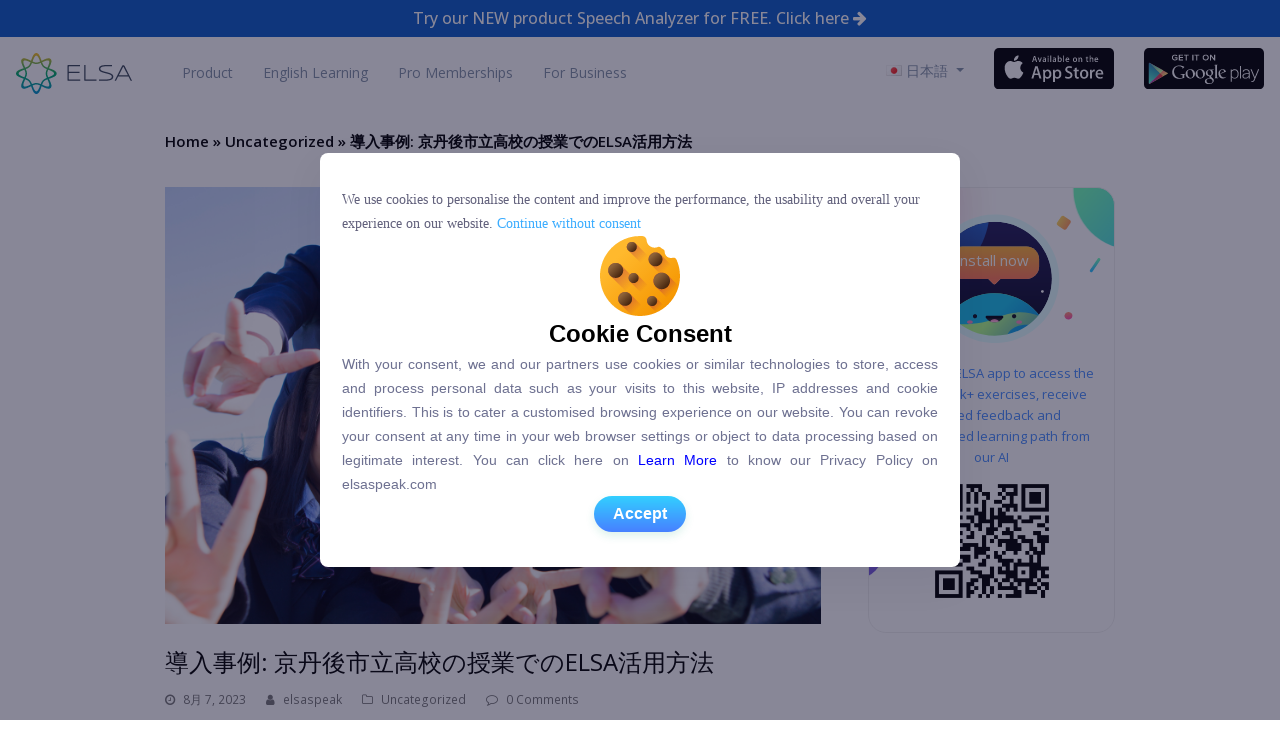

--- FILE ---
content_type: text/html; charset=UTF-8
request_url: https://blog.elsaspeak.com/ja/%E5%B0%8E%E5%85%A5%E4%BA%8B%E4%BE%8B-%E4%BA%AC%E4%B8%B9%E5%BE%8C%E5%B8%82%E7%AB%8B%E9%AB%98%E6%A0%A1%E3%81%AE%E6%8E%88%E6%A5%AD%E3%81%A7%E3%81%AEelsa%E6%B4%BB%E7%94%A8%E6%96%B9%E6%B3%95/
body_size: 40367
content:
<!DOCTYPE html>
<html lang="ja" itemscope itemtype="http://schema.org/WebPage">
<head>
<meta charset="UTF-8">
<link rel="shortcut icon" href="https://elsaspeak.com/assets/ico.ico/favicon.ico">
<link rel="profile" href="https://gmpg.org/xfn/11">
<!-- <link rel="stylesheet" href="https://stackpath.bootstrapcdn.com/bootstrap/4.3.1/css/bootstrap.min.css" integrity="sha384-ggOyR0iXCbMQv3Xipma34MD+dH/1fQ784/j6cY/iJTQUOhcWr7x9JvoRxT2MZw1T" crossorigin="anonymous"> -->
<!-- <link rel="stylesheet" href="https://maxcdn.bootstrapcdn.com/bootstrap/3.3.7/css/bootstrap.min.css" integrity="sha384-BVYiiSIFeK1dGmJRAkycuHAHRg32OmUcww7on3RYdg4Va+PmSTsz/K68vbdEjh4u" crossorigin="anonymous"> -->
<link rel="stylesheet" href="https://maxcdn.bootstrapcdn.com/bootstrap/3.4.1/css/bootstrap.min.css">
<link href="https://stackpath.bootstrapcdn.com/font-awesome/4.7.0/css/font-awesome.min.css" rel="stylesheet" integrity="sha384-wvfXpqpZZVQGK6TAh5PVlGOfQNHSoD2xbE+QkPxCAFlNEevoEH3Sl0sibVcOQVnN" crossorigin="anonymous">
	<!-- Google Tag Manager -->
<script>(function(w,d,s,l,i){w[l]=w[l]||[];w[l].push({'gtm.start':
new Date().getTime(),event:'gtm.js'});var f=d.getElementsByTagName(s)[0],
j=d.createElement(s),dl=l!='dataLayer'?'&l='+l:'';j.async=true;j.src=
'https://www.googletagmanager.com/gtm.js?id='+i+dl;f.parentNode.insertBefore(j,f);
})(window,document,'script','dataLayer','GTM-PLTDG4D');</script>
<!-- End Google Tag Manager -->
	<!-- Global site tag (gtag.js) - Google Analytics -->
<script async src="https://www.googletagmanager.com/gtag/js?id=UA-123524315-13"></script>
<script>
  window.dataLayer = window.dataLayer || [];
  function gtag(){dataLayer.push(arguments);}
  gtag('js', new Date());

  gtag('config', 'UA-123524315-13', { 'optimize_id': 'GTM-M9DM34M'});
</script>
<!-- Facebook Pixel Code -->
    <script>
    !function(f,b,e,v,n,t,s)
    {if(f.fbq)return;n=f.fbq=function(){n.callMethod?
    n.callMethod.apply(n,arguments):n.queue.push(arguments)};
    if(!f._fbq)f._fbq=n;n.push=n;n.loaded=!0;n.version='2.0';
    n.queue=[];t=b.createElement(e);t.async=!0;
    t.src=v;s=b.getElementsByTagName(e)[0];
    s.parentNode.insertBefore(t,s)}(window,document,'script',
    'https://connect.facebook.net/en_US/fbevents.js');
        fbq('init', '1932551870109661');
        fbq('init', '325175681738700');
    </script>
    <noscript>
        <img alt height="1" width="1"
    src="https://www.facebook.com/tr?id=1932551870109661&ev=PageView
    &noscript=1"/>
    </noscript>
	<!-- End Facebook Pixel Code -->
	<script>
		(function(i, s, o, g, r, a, m) {
			i['GoogleAnalyticsObject'] = r;
			i[r] = i[r] || function() {
				(i[r].q = i[r].q || []).push(arguments)
			}, i[r].l = 1 * new Date();
			a = s.createElement(o),
				m = s.getElementsByTagName(o)[0];
			a.async = 1;
			a.src = g;
			m.parentNode.insertBefore(a, m)
		})(window, document, 'script', '//www.google-analytics.com/analytics.js', 'ga');

		ga('create', 'UA-123524315-1', 'auto');
		ga('send', 'pageview');
	</script>
<script type="text/javascript">
  WebFontConfig = {"google":{"families":["Quattrocento+Sans:r:latin,latin-ext","Quattrocento+Sans:r,i,b,bi:latin,latin-ext"]},"api_url":"https:\/\/fonts-api.wp.com\/css"};
  (function() {
    var wf = document.createElement('script');
    wf.src = 'https://blog.elsaspeak.com/wp-content/mu-plugins/wpcomsh/vendor/automattic/custom-fonts/js/webfont.js';
    wf.type = 'text/javascript';
    wf.async = 'true';
    var s = document.getElementsByTagName('script')[0];
    s.parentNode.insertBefore(wf, s);
	})();
</script><style id="jetpack-custom-fonts-css"></style>
<meta name='robots' content='index, follow, max-image-preview:large, max-snippet:-1, max-video-preview:-1' />

<!-- Google Tag Manager for WordPress by gtm4wp.com -->
<script data-cfasync="false" data-pagespeed-no-defer>
	var gtm4wp_datalayer_name = "dataLayer";
	var dataLayer = dataLayer || [];
</script>
<!-- End Google Tag Manager for WordPress by gtm4wp.com --><meta name="viewport" content="width=device-width, initial-scale=1">
<meta name="generator" content="Total WordPress Theme 4.4" />
<meta http-equiv="X-UA-Compatible" content="IE=edge" />

	<!-- This site is optimized with the Yoast SEO plugin v26.7 - https://yoast.com/wordpress/plugins/seo/ -->
	<title>World&#039;s Best AI-powered English Speaking App</title>
	<meta name="description" content="Speak English in short fun dialogues. Get instant feedback from proprietary artificial intelligence technology" />
	<link rel="canonical" href="https://blog.elsaspeak.com/ja/導入事例-京丹後市立高校の授業でのelsa活用方法/" />
	<meta property="og:locale" content="ja_JP" />
	<meta property="og:type" content="article" />
	<meta property="og:title" content="World&#039;s Best AI-powered English Speaking App" />
	<meta property="og:description" content="Speak English in short fun dialogues. Get instant feedback from proprietary artificial intelligence technology" />
	<meta property="og:url" content="https://blog.elsaspeak.com/ja/導入事例-京丹後市立高校の授業でのelsa活用方法/" />
	<meta property="og:site_name" content="ELSA Speak - Your 24/7 A.I English Speaking Companion" />
	<meta property="article:publisher" content="https://www.facebook.com/elsaspeak/" />
	<meta property="article:published_time" content="2023-08-07T08:22:55+00:00" />
	<meta property="article:modified_time" content="2023-08-07T08:23:16+00:00" />
	<meta property="og:image" content="https://blog.elsaspeak.com/wp-content/uploads/2023/07/AdobeStock_73702438-1025x1025.jpeg" />
	<meta property="og:image:width" content="1025" />
	<meta property="og:image:height" content="1025" />
	<meta property="og:image:type" content="image/jpeg" />
	<meta name="author" content="elsaspeak" />
	<meta name="twitter:card" content="summary_large_image" />
	<meta name="twitter:creator" content="@elsa_speak" />
	<meta name="twitter:site" content="@elsa_speak" />
	<meta name="twitter:label1" content="執筆者" />
	<meta name="twitter:data1" content="elsaspeak" />
	<script type="application/ld+json" class="yoast-schema-graph">{"@context":"https://schema.org","@graph":[{"@type":"Article","@id":"https://blog.elsaspeak.com/ja/%e5%b0%8e%e5%85%a5%e4%ba%8b%e4%be%8b-%e4%ba%ac%e4%b8%b9%e5%be%8c%e5%b8%82%e7%ab%8b%e9%ab%98%e6%a0%a1%e3%81%ae%e6%8e%88%e6%a5%ad%e3%81%a7%e3%81%aeelsa%e6%b4%bb%e7%94%a8%e6%96%b9%e6%b3%95/#article","isPartOf":{"@id":"https://blog.elsaspeak.com/ja/%e5%b0%8e%e5%85%a5%e4%ba%8b%e4%be%8b-%e4%ba%ac%e4%b8%b9%e5%be%8c%e5%b8%82%e7%ab%8b%e9%ab%98%e6%a0%a1%e3%81%ae%e6%8e%88%e6%a5%ad%e3%81%a7%e3%81%aeelsa%e6%b4%bb%e7%94%a8%e6%96%b9%e6%b3%95/"},"author":{"name":"elsaspeak","@id":"https://blog.elsaspeak.com/ja/#/schema/person/a07b61e10ee2563256031245af525718"},"headline":"導入事例: 京丹後市立高校の授業でのELSA活用方法","datePublished":"2023-08-07T08:22:55+00:00","dateModified":"2023-08-07T08:23:16+00:00","mainEntityOfPage":{"@id":"https://blog.elsaspeak.com/ja/%e5%b0%8e%e5%85%a5%e4%ba%8b%e4%be%8b-%e4%ba%ac%e4%b8%b9%e5%be%8c%e5%b8%82%e7%ab%8b%e9%ab%98%e6%a0%a1%e3%81%ae%e6%8e%88%e6%a5%ad%e3%81%a7%e3%81%aeelsa%e6%b4%bb%e7%94%a8%e6%96%b9%e6%b3%95/"},"wordCount":24,"commentCount":0,"publisher":{"@id":"https://blog.elsaspeak.com/ja/#organization"},"image":{"@id":"https://blog.elsaspeak.com/ja/%e5%b0%8e%e5%85%a5%e4%ba%8b%e4%be%8b-%e4%ba%ac%e4%b8%b9%e5%be%8c%e5%b8%82%e7%ab%8b%e9%ab%98%e6%a0%a1%e3%81%ae%e6%8e%88%e6%a5%ad%e3%81%a7%e3%81%aeelsa%e6%b4%bb%e7%94%a8%e6%96%b9%e6%b3%95/#primaryimage"},"thumbnailUrl":"https://i0.wp.com/blog.elsaspeak.com/wp-content/uploads/2023/07/AdobeStock_73702438.jpeg?fit=6144%2C4096&ssl=1","articleSection":["Uncategorized"],"inLanguage":"ja","potentialAction":[{"@type":"CommentAction","name":"Comment","target":["https://blog.elsaspeak.com/ja/%e5%b0%8e%e5%85%a5%e4%ba%8b%e4%be%8b-%e4%ba%ac%e4%b8%b9%e5%be%8c%e5%b8%82%e7%ab%8b%e9%ab%98%e6%a0%a1%e3%81%ae%e6%8e%88%e6%a5%ad%e3%81%a7%e3%81%aeelsa%e6%b4%bb%e7%94%a8%e6%96%b9%e6%b3%95/#respond"]}]},{"@type":"WebPage","@id":"https://blog.elsaspeak.com/ja/%e5%b0%8e%e5%85%a5%e4%ba%8b%e4%be%8b-%e4%ba%ac%e4%b8%b9%e5%be%8c%e5%b8%82%e7%ab%8b%e9%ab%98%e6%a0%a1%e3%81%ae%e6%8e%88%e6%a5%ad%e3%81%a7%e3%81%aeelsa%e6%b4%bb%e7%94%a8%e6%96%b9%e6%b3%95/","url":"https://blog.elsaspeak.com/ja/%e5%b0%8e%e5%85%a5%e4%ba%8b%e4%be%8b-%e4%ba%ac%e4%b8%b9%e5%be%8c%e5%b8%82%e7%ab%8b%e9%ab%98%e6%a0%a1%e3%81%ae%e6%8e%88%e6%a5%ad%e3%81%a7%e3%81%aeelsa%e6%b4%bb%e7%94%a8%e6%96%b9%e6%b3%95/","name":"World's Best AI-powered English Speaking App","isPartOf":{"@id":"https://blog.elsaspeak.com/ja/#website"},"primaryImageOfPage":{"@id":"https://blog.elsaspeak.com/ja/%e5%b0%8e%e5%85%a5%e4%ba%8b%e4%be%8b-%e4%ba%ac%e4%b8%b9%e5%be%8c%e5%b8%82%e7%ab%8b%e9%ab%98%e6%a0%a1%e3%81%ae%e6%8e%88%e6%a5%ad%e3%81%a7%e3%81%aeelsa%e6%b4%bb%e7%94%a8%e6%96%b9%e6%b3%95/#primaryimage"},"image":{"@id":"https://blog.elsaspeak.com/ja/%e5%b0%8e%e5%85%a5%e4%ba%8b%e4%be%8b-%e4%ba%ac%e4%b8%b9%e5%be%8c%e5%b8%82%e7%ab%8b%e9%ab%98%e6%a0%a1%e3%81%ae%e6%8e%88%e6%a5%ad%e3%81%a7%e3%81%aeelsa%e6%b4%bb%e7%94%a8%e6%96%b9%e6%b3%95/#primaryimage"},"thumbnailUrl":"https://i0.wp.com/blog.elsaspeak.com/wp-content/uploads/2023/07/AdobeStock_73702438.jpeg?fit=6144%2C4096&ssl=1","datePublished":"2023-08-07T08:22:55+00:00","dateModified":"2023-08-07T08:23:16+00:00","description":"Speak English in short fun dialogues. Get instant feedback from proprietary artificial intelligence technology","breadcrumb":{"@id":"https://blog.elsaspeak.com/ja/%e5%b0%8e%e5%85%a5%e4%ba%8b%e4%be%8b-%e4%ba%ac%e4%b8%b9%e5%be%8c%e5%b8%82%e7%ab%8b%e9%ab%98%e6%a0%a1%e3%81%ae%e6%8e%88%e6%a5%ad%e3%81%a7%e3%81%aeelsa%e6%b4%bb%e7%94%a8%e6%96%b9%e6%b3%95/#breadcrumb"},"inLanguage":"ja","potentialAction":[{"@type":"ReadAction","target":["https://blog.elsaspeak.com/ja/%e5%b0%8e%e5%85%a5%e4%ba%8b%e4%be%8b-%e4%ba%ac%e4%b8%b9%e5%be%8c%e5%b8%82%e7%ab%8b%e9%ab%98%e6%a0%a1%e3%81%ae%e6%8e%88%e6%a5%ad%e3%81%a7%e3%81%aeelsa%e6%b4%bb%e7%94%a8%e6%96%b9%e6%b3%95/"]}]},{"@type":"ImageObject","inLanguage":"ja","@id":"https://blog.elsaspeak.com/ja/%e5%b0%8e%e5%85%a5%e4%ba%8b%e4%be%8b-%e4%ba%ac%e4%b8%b9%e5%be%8c%e5%b8%82%e7%ab%8b%e9%ab%98%e6%a0%a1%e3%81%ae%e6%8e%88%e6%a5%ad%e3%81%a7%e3%81%aeelsa%e6%b4%bb%e7%94%a8%e6%96%b9%e6%b3%95/#primaryimage","url":"https://i0.wp.com/blog.elsaspeak.com/wp-content/uploads/2023/07/AdobeStock_73702438.jpeg?fit=6144%2C4096&ssl=1","contentUrl":"https://i0.wp.com/blog.elsaspeak.com/wp-content/uploads/2023/07/AdobeStock_73702438.jpeg?fit=6144%2C4096&ssl=1","width":6144,"height":4096},{"@type":"BreadcrumbList","@id":"https://blog.elsaspeak.com/ja/%e5%b0%8e%e5%85%a5%e4%ba%8b%e4%be%8b-%e4%ba%ac%e4%b8%b9%e5%be%8c%e5%b8%82%e7%ab%8b%e9%ab%98%e6%a0%a1%e3%81%ae%e6%8e%88%e6%a5%ad%e3%81%a7%e3%81%aeelsa%e6%b4%bb%e7%94%a8%e6%96%b9%e6%b3%95/#breadcrumb","itemListElement":[{"@type":"ListItem","position":1,"name":"Home","item":"https://blog.elsaspeak.com/en/homepage/"},{"@type":"ListItem","position":2,"name":"Uncategorized","item":"https://blog.elsaspeak.com/ja/category/uncategorized-ja/"},{"@type":"ListItem","position":3,"name":"導入事例: 京丹後市立高校の授業でのELSA活用方法"}]},{"@type":"WebSite","@id":"https://blog.elsaspeak.com/ja/#website","url":"https://blog.elsaspeak.com/ja/","name":"ELSA Speak - Your 24/7 A.I English Speaking Companion","description":"Tốt Hơn Mỗi Ngày Cùng Sơn Tùng M-TP &amp; ELSA Speak","publisher":{"@id":"https://blog.elsaspeak.com/ja/#organization"},"potentialAction":[{"@type":"SearchAction","target":{"@type":"EntryPoint","urlTemplate":"https://blog.elsaspeak.com/ja/?s={search_term_string}"},"query-input":{"@type":"PropertyValueSpecification","valueRequired":true,"valueName":"search_term_string"}}],"inLanguage":"ja"},{"@type":"Organization","@id":"https://blog.elsaspeak.com/ja/#organization","name":"ELSA Corp","url":"https://blog.elsaspeak.com/ja/","logo":{"@type":"ImageObject","inLanguage":"ja","@id":"https://blog.elsaspeak.com/ja/#/schema/logo/image/","url":"https://i0.wp.com/blog.elsaspeak.com/wp-content/uploads/2017/08/cropped-capture.png?fit=404%2C146&ssl=1","contentUrl":"https://i0.wp.com/blog.elsaspeak.com/wp-content/uploads/2017/08/cropped-capture.png?fit=404%2C146&ssl=1","width":"404","height":"146","caption":"ELSA Corp"},"image":{"@id":"https://blog.elsaspeak.com/ja/#/schema/logo/image/"},"sameAs":["https://www.facebook.com/elsaspeak/","https://x.com/elsa_speak","https://www.instagram.com/elsa_speak/"]},{"@type":"Person","@id":"https://blog.elsaspeak.com/ja/#/schema/person/a07b61e10ee2563256031245af525718","name":"elsaspeak","url":"https://blog.elsaspeak.com/ja/author/elsaspeak2/"}]}</script>
	<!-- / Yoast SEO plugin. -->


<link rel='dns-prefetch' href='//stats.wp.com' />
<link rel='dns-prefetch' href='//fonts-api.wp.com' />
<link rel='dns-prefetch' href='//v0.wordpress.com' />
<link rel='dns-prefetch' href='//widgets.wp.com' />
<link rel='dns-prefetch' href='//s0.wp.com' />
<link rel='dns-prefetch' href='//0.gravatar.com' />
<link rel='dns-prefetch' href='//1.gravatar.com' />
<link rel='dns-prefetch' href='//2.gravatar.com' />
<link rel='dns-prefetch' href='//jetpack.wordpress.com' />
<link rel='dns-prefetch' href='//public-api.wordpress.com' />
<link rel='preconnect' href='//i0.wp.com' />
<link rel='preconnect' href='//c0.wp.com' />
<link rel="alternate" type="application/rss+xml" title="ELSA Speak - Your 24/7 A.I English Speaking Companion &raquo; フィード" href="https://blog.elsaspeak.com/ja/feed/" />
<link rel="alternate" type="application/rss+xml" title="ELSA Speak - Your 24/7 A.I English Speaking Companion &raquo; コメントフィード" href="https://blog.elsaspeak.com/ja/comments/feed/" />
<link rel="alternate" type="application/rss+xml" title="ELSA Speak - Your 24/7 A.I English Speaking Companion &raquo; 導入事例: 京丹後市立高校の授業でのELSA活用方法 のコメントのフィード" href="https://blog.elsaspeak.com/ja/%e5%b0%8e%e5%85%a5%e4%ba%8b%e4%be%8b-%e4%ba%ac%e4%b8%b9%e5%be%8c%e5%b8%82%e7%ab%8b%e9%ab%98%e6%a0%a1%e3%81%ae%e6%8e%88%e6%a5%ad%e3%81%a7%e3%81%aeelsa%e6%b4%bb%e7%94%a8%e6%96%b9%e6%b3%95/feed/" />
<link rel="alternate" title="oEmbed (JSON)" type="application/json+oembed" href="https://blog.elsaspeak.com/wp-json/oembed/1.0/embed?url=https%3A%2F%2Fblog.elsaspeak.com%2Fja%2F%25e5%25b0%258e%25e5%2585%25a5%25e4%25ba%258b%25e4%25be%258b-%25e4%25ba%25ac%25e4%25b8%25b9%25e5%25be%258c%25e5%25b8%2582%25e7%25ab%258b%25e9%25ab%2598%25e6%25a0%25a1%25e3%2581%25ae%25e6%258e%2588%25e6%25a5%25ad%25e3%2581%25a7%25e3%2581%25aeelsa%25e6%25b4%25bb%25e7%2594%25a8%25e6%2596%25b9%25e6%25b3%2595%2F&#038;lang=ja" />
<link rel="alternate" title="oEmbed (XML)" type="text/xml+oembed" href="https://blog.elsaspeak.com/wp-json/oembed/1.0/embed?url=https%3A%2F%2Fblog.elsaspeak.com%2Fja%2F%25e5%25b0%258e%25e5%2585%25a5%25e4%25ba%258b%25e4%25be%258b-%25e4%25ba%25ac%25e4%25b8%25b9%25e5%25be%258c%25e5%25b8%2582%25e7%25ab%258b%25e9%25ab%2598%25e6%25a0%25a1%25e3%2581%25ae%25e6%258e%2588%25e6%25a5%25ad%25e3%2581%25a7%25e3%2581%25aeelsa%25e6%25b4%25bb%25e7%2594%25a8%25e6%2596%25b9%25e6%25b3%2595%2F&#038;format=xml&#038;lang=ja" />
<style id='wp-img-auto-sizes-contain-inline-css' type='text/css'>
img:is([sizes=auto i],[sizes^="auto," i]){contain-intrinsic-size:3000px 1500px}
/*# sourceURL=wp-img-auto-sizes-contain-inline-css */
</style>
<style id='wp-block-library-inline-css' type='text/css'>
:root{--wp-block-synced-color:#7a00df;--wp-block-synced-color--rgb:122,0,223;--wp-bound-block-color:var(--wp-block-synced-color);--wp-editor-canvas-background:#ddd;--wp-admin-theme-color:#007cba;--wp-admin-theme-color--rgb:0,124,186;--wp-admin-theme-color-darker-10:#006ba1;--wp-admin-theme-color-darker-10--rgb:0,107,160.5;--wp-admin-theme-color-darker-20:#005a87;--wp-admin-theme-color-darker-20--rgb:0,90,135;--wp-admin-border-width-focus:2px}@media (min-resolution:192dpi){:root{--wp-admin-border-width-focus:1.5px}}.wp-element-button{cursor:pointer}:root .has-very-light-gray-background-color{background-color:#eee}:root .has-very-dark-gray-background-color{background-color:#313131}:root .has-very-light-gray-color{color:#eee}:root .has-very-dark-gray-color{color:#313131}:root .has-vivid-green-cyan-to-vivid-cyan-blue-gradient-background{background:linear-gradient(135deg,#00d084,#0693e3)}:root .has-purple-crush-gradient-background{background:linear-gradient(135deg,#34e2e4,#4721fb 50%,#ab1dfe)}:root .has-hazy-dawn-gradient-background{background:linear-gradient(135deg,#faaca8,#dad0ec)}:root .has-subdued-olive-gradient-background{background:linear-gradient(135deg,#fafae1,#67a671)}:root .has-atomic-cream-gradient-background{background:linear-gradient(135deg,#fdd79a,#004a59)}:root .has-nightshade-gradient-background{background:linear-gradient(135deg,#330968,#31cdcf)}:root .has-midnight-gradient-background{background:linear-gradient(135deg,#020381,#2874fc)}:root{--wp--preset--font-size--normal:16px;--wp--preset--font-size--huge:42px}.has-regular-font-size{font-size:1em}.has-larger-font-size{font-size:2.625em}.has-normal-font-size{font-size:var(--wp--preset--font-size--normal)}.has-huge-font-size{font-size:var(--wp--preset--font-size--huge)}.has-text-align-center{text-align:center}.has-text-align-left{text-align:left}.has-text-align-right{text-align:right}.has-fit-text{white-space:nowrap!important}#end-resizable-editor-section{display:none}.aligncenter{clear:both}.items-justified-left{justify-content:flex-start}.items-justified-center{justify-content:center}.items-justified-right{justify-content:flex-end}.items-justified-space-between{justify-content:space-between}.screen-reader-text{border:0;clip-path:inset(50%);height:1px;margin:-1px;overflow:hidden;padding:0;position:absolute;width:1px;word-wrap:normal!important}.screen-reader-text:focus{background-color:#ddd;clip-path:none;color:#444;display:block;font-size:1em;height:auto;left:5px;line-height:normal;padding:15px 23px 14px;text-decoration:none;top:5px;width:auto;z-index:100000}html :where(.has-border-color){border-style:solid}html :where([style*=border-top-color]){border-top-style:solid}html :where([style*=border-right-color]){border-right-style:solid}html :where([style*=border-bottom-color]){border-bottom-style:solid}html :where([style*=border-left-color]){border-left-style:solid}html :where([style*=border-width]){border-style:solid}html :where([style*=border-top-width]){border-top-style:solid}html :where([style*=border-right-width]){border-right-style:solid}html :where([style*=border-bottom-width]){border-bottom-style:solid}html :where([style*=border-left-width]){border-left-style:solid}html :where(img[class*=wp-image-]){height:auto;max-width:100%}:where(figure){margin:0 0 1em}html :where(.is-position-sticky){--wp-admin--admin-bar--position-offset:var(--wp-admin--admin-bar--height,0px)}@media screen and (max-width:600px){html :where(.is-position-sticky){--wp-admin--admin-bar--position-offset:0px}}
.has-text-align-justify{text-align:justify;}

/*# sourceURL=wp-block-library-inline-css */
</style><style id='wp-block-button-inline-css' type='text/css'>
.wp-block-button__link{align-content:center;box-sizing:border-box;cursor:pointer;display:inline-block;height:100%;text-align:center;word-break:break-word}.wp-block-button__link.aligncenter{text-align:center}.wp-block-button__link.alignright{text-align:right}:where(.wp-block-button__link){border-radius:9999px;box-shadow:none;padding:calc(.667em + 2px) calc(1.333em + 2px);text-decoration:none}.wp-block-button[style*=text-decoration] .wp-block-button__link{text-decoration:inherit}.wp-block-buttons>.wp-block-button.has-custom-width{max-width:none}.wp-block-buttons>.wp-block-button.has-custom-width .wp-block-button__link{width:100%}.wp-block-buttons>.wp-block-button.has-custom-font-size .wp-block-button__link{font-size:inherit}.wp-block-buttons>.wp-block-button.wp-block-button__width-25{width:calc(25% - var(--wp--style--block-gap, .5em)*.75)}.wp-block-buttons>.wp-block-button.wp-block-button__width-50{width:calc(50% - var(--wp--style--block-gap, .5em)*.5)}.wp-block-buttons>.wp-block-button.wp-block-button__width-75{width:calc(75% - var(--wp--style--block-gap, .5em)*.25)}.wp-block-buttons>.wp-block-button.wp-block-button__width-100{flex-basis:100%;width:100%}.wp-block-buttons.is-vertical>.wp-block-button.wp-block-button__width-25{width:25%}.wp-block-buttons.is-vertical>.wp-block-button.wp-block-button__width-50{width:50%}.wp-block-buttons.is-vertical>.wp-block-button.wp-block-button__width-75{width:75%}.wp-block-button.is-style-squared,.wp-block-button__link.wp-block-button.is-style-squared{border-radius:0}.wp-block-button.no-border-radius,.wp-block-button__link.no-border-radius{border-radius:0!important}:root :where(.wp-block-button .wp-block-button__link.is-style-outline),:root :where(.wp-block-button.is-style-outline>.wp-block-button__link){border:2px solid;padding:.667em 1.333em}:root :where(.wp-block-button .wp-block-button__link.is-style-outline:not(.has-text-color)),:root :where(.wp-block-button.is-style-outline>.wp-block-button__link:not(.has-text-color)){color:currentColor}:root :where(.wp-block-button .wp-block-button__link.is-style-outline:not(.has-background)),:root :where(.wp-block-button.is-style-outline>.wp-block-button__link:not(.has-background)){background-color:initial;background-image:none}
/*# sourceURL=https://c0.wp.com/c/6.9/wp-includes/blocks/button/style.min.css */
</style>
<style id='wp-block-heading-inline-css' type='text/css'>
h1:where(.wp-block-heading).has-background,h2:where(.wp-block-heading).has-background,h3:where(.wp-block-heading).has-background,h4:where(.wp-block-heading).has-background,h5:where(.wp-block-heading).has-background,h6:where(.wp-block-heading).has-background{padding:1.25em 2.375em}h1.has-text-align-left[style*=writing-mode]:where([style*=vertical-lr]),h1.has-text-align-right[style*=writing-mode]:where([style*=vertical-rl]),h2.has-text-align-left[style*=writing-mode]:where([style*=vertical-lr]),h2.has-text-align-right[style*=writing-mode]:where([style*=vertical-rl]),h3.has-text-align-left[style*=writing-mode]:where([style*=vertical-lr]),h3.has-text-align-right[style*=writing-mode]:where([style*=vertical-rl]),h4.has-text-align-left[style*=writing-mode]:where([style*=vertical-lr]),h4.has-text-align-right[style*=writing-mode]:where([style*=vertical-rl]),h5.has-text-align-left[style*=writing-mode]:where([style*=vertical-lr]),h5.has-text-align-right[style*=writing-mode]:where([style*=vertical-rl]),h6.has-text-align-left[style*=writing-mode]:where([style*=vertical-lr]),h6.has-text-align-right[style*=writing-mode]:where([style*=vertical-rl]){rotate:180deg}
/*# sourceURL=https://c0.wp.com/c/6.9/wp-includes/blocks/heading/style.min.css */
</style>
<style id='wp-block-image-inline-css' type='text/css'>
.wp-block-image>a,.wp-block-image>figure>a{display:inline-block}.wp-block-image img{box-sizing:border-box;height:auto;max-width:100%;vertical-align:bottom}@media not (prefers-reduced-motion){.wp-block-image img.hide{visibility:hidden}.wp-block-image img.show{animation:show-content-image .4s}}.wp-block-image[style*=border-radius] img,.wp-block-image[style*=border-radius]>a{border-radius:inherit}.wp-block-image.has-custom-border img{box-sizing:border-box}.wp-block-image.aligncenter{text-align:center}.wp-block-image.alignfull>a,.wp-block-image.alignwide>a{width:100%}.wp-block-image.alignfull img,.wp-block-image.alignwide img{height:auto;width:100%}.wp-block-image .aligncenter,.wp-block-image .alignleft,.wp-block-image .alignright,.wp-block-image.aligncenter,.wp-block-image.alignleft,.wp-block-image.alignright{display:table}.wp-block-image .aligncenter>figcaption,.wp-block-image .alignleft>figcaption,.wp-block-image .alignright>figcaption,.wp-block-image.aligncenter>figcaption,.wp-block-image.alignleft>figcaption,.wp-block-image.alignright>figcaption{caption-side:bottom;display:table-caption}.wp-block-image .alignleft{float:left;margin:.5em 1em .5em 0}.wp-block-image .alignright{float:right;margin:.5em 0 .5em 1em}.wp-block-image .aligncenter{margin-left:auto;margin-right:auto}.wp-block-image :where(figcaption){margin-bottom:1em;margin-top:.5em}.wp-block-image.is-style-circle-mask img{border-radius:9999px}@supports ((-webkit-mask-image:none) or (mask-image:none)) or (-webkit-mask-image:none){.wp-block-image.is-style-circle-mask img{border-radius:0;-webkit-mask-image:url('data:image/svg+xml;utf8,<svg viewBox="0 0 100 100" xmlns="http://www.w3.org/2000/svg"><circle cx="50" cy="50" r="50"/></svg>');mask-image:url('data:image/svg+xml;utf8,<svg viewBox="0 0 100 100" xmlns="http://www.w3.org/2000/svg"><circle cx="50" cy="50" r="50"/></svg>');mask-mode:alpha;-webkit-mask-position:center;mask-position:center;-webkit-mask-repeat:no-repeat;mask-repeat:no-repeat;-webkit-mask-size:contain;mask-size:contain}}:root :where(.wp-block-image.is-style-rounded img,.wp-block-image .is-style-rounded img){border-radius:9999px}.wp-block-image figure{margin:0}.wp-lightbox-container{display:flex;flex-direction:column;position:relative}.wp-lightbox-container img{cursor:zoom-in}.wp-lightbox-container img:hover+button{opacity:1}.wp-lightbox-container button{align-items:center;backdrop-filter:blur(16px) saturate(180%);background-color:#5a5a5a40;border:none;border-radius:4px;cursor:zoom-in;display:flex;height:20px;justify-content:center;opacity:0;padding:0;position:absolute;right:16px;text-align:center;top:16px;width:20px;z-index:100}@media not (prefers-reduced-motion){.wp-lightbox-container button{transition:opacity .2s ease}}.wp-lightbox-container button:focus-visible{outline:3px auto #5a5a5a40;outline:3px auto -webkit-focus-ring-color;outline-offset:3px}.wp-lightbox-container button:hover{cursor:pointer;opacity:1}.wp-lightbox-container button:focus{opacity:1}.wp-lightbox-container button:focus,.wp-lightbox-container button:hover,.wp-lightbox-container button:not(:hover):not(:active):not(.has-background){background-color:#5a5a5a40;border:none}.wp-lightbox-overlay{box-sizing:border-box;cursor:zoom-out;height:100vh;left:0;overflow:hidden;position:fixed;top:0;visibility:hidden;width:100%;z-index:100000}.wp-lightbox-overlay .close-button{align-items:center;cursor:pointer;display:flex;justify-content:center;min-height:40px;min-width:40px;padding:0;position:absolute;right:calc(env(safe-area-inset-right) + 16px);top:calc(env(safe-area-inset-top) + 16px);z-index:5000000}.wp-lightbox-overlay .close-button:focus,.wp-lightbox-overlay .close-button:hover,.wp-lightbox-overlay .close-button:not(:hover):not(:active):not(.has-background){background:none;border:none}.wp-lightbox-overlay .lightbox-image-container{height:var(--wp--lightbox-container-height);left:50%;overflow:hidden;position:absolute;top:50%;transform:translate(-50%,-50%);transform-origin:top left;width:var(--wp--lightbox-container-width);z-index:9999999999}.wp-lightbox-overlay .wp-block-image{align-items:center;box-sizing:border-box;display:flex;height:100%;justify-content:center;margin:0;position:relative;transform-origin:0 0;width:100%;z-index:3000000}.wp-lightbox-overlay .wp-block-image img{height:var(--wp--lightbox-image-height);min-height:var(--wp--lightbox-image-height);min-width:var(--wp--lightbox-image-width);width:var(--wp--lightbox-image-width)}.wp-lightbox-overlay .wp-block-image figcaption{display:none}.wp-lightbox-overlay button{background:none;border:none}.wp-lightbox-overlay .scrim{background-color:#fff;height:100%;opacity:.9;position:absolute;width:100%;z-index:2000000}.wp-lightbox-overlay.active{visibility:visible}@media not (prefers-reduced-motion){.wp-lightbox-overlay.active{animation:turn-on-visibility .25s both}.wp-lightbox-overlay.active img{animation:turn-on-visibility .35s both}.wp-lightbox-overlay.show-closing-animation:not(.active){animation:turn-off-visibility .35s both}.wp-lightbox-overlay.show-closing-animation:not(.active) img{animation:turn-off-visibility .25s both}.wp-lightbox-overlay.zoom.active{animation:none;opacity:1;visibility:visible}.wp-lightbox-overlay.zoom.active .lightbox-image-container{animation:lightbox-zoom-in .4s}.wp-lightbox-overlay.zoom.active .lightbox-image-container img{animation:none}.wp-lightbox-overlay.zoom.active .scrim{animation:turn-on-visibility .4s forwards}.wp-lightbox-overlay.zoom.show-closing-animation:not(.active){animation:none}.wp-lightbox-overlay.zoom.show-closing-animation:not(.active) .lightbox-image-container{animation:lightbox-zoom-out .4s}.wp-lightbox-overlay.zoom.show-closing-animation:not(.active) .lightbox-image-container img{animation:none}.wp-lightbox-overlay.zoom.show-closing-animation:not(.active) .scrim{animation:turn-off-visibility .4s forwards}}@keyframes show-content-image{0%{visibility:hidden}99%{visibility:hidden}to{visibility:visible}}@keyframes turn-on-visibility{0%{opacity:0}to{opacity:1}}@keyframes turn-off-visibility{0%{opacity:1;visibility:visible}99%{opacity:0;visibility:visible}to{opacity:0;visibility:hidden}}@keyframes lightbox-zoom-in{0%{transform:translate(calc((-100vw + var(--wp--lightbox-scrollbar-width))/2 + var(--wp--lightbox-initial-left-position)),calc(-50vh + var(--wp--lightbox-initial-top-position))) scale(var(--wp--lightbox-scale))}to{transform:translate(-50%,-50%) scale(1)}}@keyframes lightbox-zoom-out{0%{transform:translate(-50%,-50%) scale(1);visibility:visible}99%{visibility:visible}to{transform:translate(calc((-100vw + var(--wp--lightbox-scrollbar-width))/2 + var(--wp--lightbox-initial-left-position)),calc(-50vh + var(--wp--lightbox-initial-top-position))) scale(var(--wp--lightbox-scale));visibility:hidden}}
/*# sourceURL=https://c0.wp.com/c/6.9/wp-includes/blocks/image/style.min.css */
</style>
<style id='wp-block-buttons-inline-css' type='text/css'>
.wp-block-buttons{box-sizing:border-box}.wp-block-buttons.is-vertical{flex-direction:column}.wp-block-buttons.is-vertical>.wp-block-button:last-child{margin-bottom:0}.wp-block-buttons>.wp-block-button{display:inline-block;margin:0}.wp-block-buttons.is-content-justification-left{justify-content:flex-start}.wp-block-buttons.is-content-justification-left.is-vertical{align-items:flex-start}.wp-block-buttons.is-content-justification-center{justify-content:center}.wp-block-buttons.is-content-justification-center.is-vertical{align-items:center}.wp-block-buttons.is-content-justification-right{justify-content:flex-end}.wp-block-buttons.is-content-justification-right.is-vertical{align-items:flex-end}.wp-block-buttons.is-content-justification-space-between{justify-content:space-between}.wp-block-buttons.aligncenter{text-align:center}.wp-block-buttons:not(.is-content-justification-space-between,.is-content-justification-right,.is-content-justification-left,.is-content-justification-center) .wp-block-button.aligncenter{margin-left:auto;margin-right:auto;width:100%}.wp-block-buttons[style*=text-decoration] .wp-block-button,.wp-block-buttons[style*=text-decoration] .wp-block-button__link{text-decoration:inherit}.wp-block-buttons.has-custom-font-size .wp-block-button__link{font-size:inherit}.wp-block-buttons .wp-block-button__link{width:100%}.wp-block-button.aligncenter{text-align:center}
/*# sourceURL=https://c0.wp.com/c/6.9/wp-includes/blocks/buttons/style.min.css */
</style>
<link rel='stylesheet' id='wp-block-group-css' href='https://c0.wp.com/c/6.9/wp-includes/blocks/group/style.min.css' type='text/css' media='all' />
<style id='wp-block-paragraph-inline-css' type='text/css'>
.is-small-text{font-size:.875em}.is-regular-text{font-size:1em}.is-large-text{font-size:2.25em}.is-larger-text{font-size:3em}.has-drop-cap:not(:focus):first-letter{float:left;font-size:8.4em;font-style:normal;font-weight:100;line-height:.68;margin:.05em .1em 0 0;text-transform:uppercase}body.rtl .has-drop-cap:not(:focus):first-letter{float:none;margin-left:.1em}p.has-drop-cap.has-background{overflow:hidden}:root :where(p.has-background){padding:1.25em 2.375em}:where(p.has-text-color:not(.has-link-color)) a{color:inherit}p.has-text-align-left[style*="writing-mode:vertical-lr"],p.has-text-align-right[style*="writing-mode:vertical-rl"]{rotate:180deg}
/*# sourceURL=https://c0.wp.com/c/6.9/wp-includes/blocks/paragraph/style.min.css */
</style>
<style id='global-styles-inline-css' type='text/css'>
:root{--wp--preset--aspect-ratio--square: 1;--wp--preset--aspect-ratio--4-3: 4/3;--wp--preset--aspect-ratio--3-4: 3/4;--wp--preset--aspect-ratio--3-2: 3/2;--wp--preset--aspect-ratio--2-3: 2/3;--wp--preset--aspect-ratio--16-9: 16/9;--wp--preset--aspect-ratio--9-16: 9/16;--wp--preset--color--black: #000000;--wp--preset--color--cyan-bluish-gray: #abb8c3;--wp--preset--color--white: #ffffff;--wp--preset--color--pale-pink: #f78da7;--wp--preset--color--vivid-red: #cf2e2e;--wp--preset--color--luminous-vivid-orange: #ff6900;--wp--preset--color--luminous-vivid-amber: #fcb900;--wp--preset--color--light-green-cyan: #7bdcb5;--wp--preset--color--vivid-green-cyan: #00d084;--wp--preset--color--pale-cyan-blue: #8ed1fc;--wp--preset--color--vivid-cyan-blue: #0693e3;--wp--preset--color--vivid-purple: #9b51e0;--wp--preset--gradient--vivid-cyan-blue-to-vivid-purple: linear-gradient(135deg,rgb(6,147,227) 0%,rgb(155,81,224) 100%);--wp--preset--gradient--light-green-cyan-to-vivid-green-cyan: linear-gradient(135deg,rgb(122,220,180) 0%,rgb(0,208,130) 100%);--wp--preset--gradient--luminous-vivid-amber-to-luminous-vivid-orange: linear-gradient(135deg,rgb(252,185,0) 0%,rgb(255,105,0) 100%);--wp--preset--gradient--luminous-vivid-orange-to-vivid-red: linear-gradient(135deg,rgb(255,105,0) 0%,rgb(207,46,46) 100%);--wp--preset--gradient--very-light-gray-to-cyan-bluish-gray: linear-gradient(135deg,rgb(238,238,238) 0%,rgb(169,184,195) 100%);--wp--preset--gradient--cool-to-warm-spectrum: linear-gradient(135deg,rgb(74,234,220) 0%,rgb(151,120,209) 20%,rgb(207,42,186) 40%,rgb(238,44,130) 60%,rgb(251,105,98) 80%,rgb(254,248,76) 100%);--wp--preset--gradient--blush-light-purple: linear-gradient(135deg,rgb(255,206,236) 0%,rgb(152,150,240) 100%);--wp--preset--gradient--blush-bordeaux: linear-gradient(135deg,rgb(254,205,165) 0%,rgb(254,45,45) 50%,rgb(107,0,62) 100%);--wp--preset--gradient--luminous-dusk: linear-gradient(135deg,rgb(255,203,112) 0%,rgb(199,81,192) 50%,rgb(65,88,208) 100%);--wp--preset--gradient--pale-ocean: linear-gradient(135deg,rgb(255,245,203) 0%,rgb(182,227,212) 50%,rgb(51,167,181) 100%);--wp--preset--gradient--electric-grass: linear-gradient(135deg,rgb(202,248,128) 0%,rgb(113,206,126) 100%);--wp--preset--gradient--midnight: linear-gradient(135deg,rgb(2,3,129) 0%,rgb(40,116,252) 100%);--wp--preset--font-size--small: 13px;--wp--preset--font-size--medium: 20px;--wp--preset--font-size--large: 36px;--wp--preset--font-size--x-large: 42px;--wp--preset--font-family--albert-sans: 'Albert Sans', sans-serif;--wp--preset--font-family--alegreya: Alegreya, serif;--wp--preset--font-family--arvo: Arvo, serif;--wp--preset--font-family--bodoni-moda: 'Bodoni Moda', serif;--wp--preset--font-family--bricolage-grotesque: 'Bricolage Grotesque', sans-serif;--wp--preset--font-family--cabin: Cabin, sans-serif;--wp--preset--font-family--chivo: Chivo, sans-serif;--wp--preset--font-family--commissioner: Commissioner, sans-serif;--wp--preset--font-family--cormorant: Cormorant, serif;--wp--preset--font-family--courier-prime: 'Courier Prime', monospace;--wp--preset--font-family--crimson-pro: 'Crimson Pro', serif;--wp--preset--font-family--dm-mono: 'DM Mono', monospace;--wp--preset--font-family--dm-sans: 'DM Sans', sans-serif;--wp--preset--font-family--dm-serif-display: 'DM Serif Display', serif;--wp--preset--font-family--domine: Domine, serif;--wp--preset--font-family--eb-garamond: 'EB Garamond', serif;--wp--preset--font-family--epilogue: Epilogue, sans-serif;--wp--preset--font-family--fahkwang: Fahkwang, sans-serif;--wp--preset--font-family--figtree: Figtree, sans-serif;--wp--preset--font-family--fira-sans: 'Fira Sans', sans-serif;--wp--preset--font-family--fjalla-one: 'Fjalla One', sans-serif;--wp--preset--font-family--fraunces: Fraunces, serif;--wp--preset--font-family--gabarito: Gabarito, system-ui;--wp--preset--font-family--ibm-plex-mono: 'IBM Plex Mono', monospace;--wp--preset--font-family--ibm-plex-sans: 'IBM Plex Sans', sans-serif;--wp--preset--font-family--ibarra-real-nova: 'Ibarra Real Nova', serif;--wp--preset--font-family--instrument-serif: 'Instrument Serif', serif;--wp--preset--font-family--inter: Inter, sans-serif;--wp--preset--font-family--josefin-sans: 'Josefin Sans', sans-serif;--wp--preset--font-family--jost: Jost, sans-serif;--wp--preset--font-family--libre-baskerville: 'Libre Baskerville', serif;--wp--preset--font-family--libre-franklin: 'Libre Franklin', sans-serif;--wp--preset--font-family--literata: Literata, serif;--wp--preset--font-family--lora: Lora, serif;--wp--preset--font-family--merriweather: Merriweather, serif;--wp--preset--font-family--montserrat: Montserrat, sans-serif;--wp--preset--font-family--newsreader: Newsreader, serif;--wp--preset--font-family--noto-sans-mono: 'Noto Sans Mono', sans-serif;--wp--preset--font-family--nunito: Nunito, sans-serif;--wp--preset--font-family--open-sans: 'Open Sans', sans-serif;--wp--preset--font-family--overpass: Overpass, sans-serif;--wp--preset--font-family--pt-serif: 'PT Serif', serif;--wp--preset--font-family--petrona: Petrona, serif;--wp--preset--font-family--piazzolla: Piazzolla, serif;--wp--preset--font-family--playfair-display: 'Playfair Display', serif;--wp--preset--font-family--plus-jakarta-sans: 'Plus Jakarta Sans', sans-serif;--wp--preset--font-family--poppins: Poppins, sans-serif;--wp--preset--font-family--raleway: Raleway, sans-serif;--wp--preset--font-family--roboto: Roboto, sans-serif;--wp--preset--font-family--roboto-slab: 'Roboto Slab', serif;--wp--preset--font-family--rubik: Rubik, sans-serif;--wp--preset--font-family--rufina: Rufina, serif;--wp--preset--font-family--sora: Sora, sans-serif;--wp--preset--font-family--source-sans-3: 'Source Sans 3', sans-serif;--wp--preset--font-family--source-serif-4: 'Source Serif 4', serif;--wp--preset--font-family--space-mono: 'Space Mono', monospace;--wp--preset--font-family--syne: Syne, sans-serif;--wp--preset--font-family--texturina: Texturina, serif;--wp--preset--font-family--urbanist: Urbanist, sans-serif;--wp--preset--font-family--work-sans: 'Work Sans', sans-serif;--wp--preset--spacing--20: 0.44rem;--wp--preset--spacing--30: 0.67rem;--wp--preset--spacing--40: 1rem;--wp--preset--spacing--50: 1.5rem;--wp--preset--spacing--60: 2.25rem;--wp--preset--spacing--70: 3.38rem;--wp--preset--spacing--80: 5.06rem;--wp--preset--shadow--natural: 6px 6px 9px rgba(0, 0, 0, 0.2);--wp--preset--shadow--deep: 12px 12px 50px rgba(0, 0, 0, 0.4);--wp--preset--shadow--sharp: 6px 6px 0px rgba(0, 0, 0, 0.2);--wp--preset--shadow--outlined: 6px 6px 0px -3px rgb(255, 255, 255), 6px 6px rgb(0, 0, 0);--wp--preset--shadow--crisp: 6px 6px 0px rgb(0, 0, 0);}:where(.is-layout-flex){gap: 0.5em;}:where(.is-layout-grid){gap: 0.5em;}body .is-layout-flex{display: flex;}.is-layout-flex{flex-wrap: wrap;align-items: center;}.is-layout-flex > :is(*, div){margin: 0;}body .is-layout-grid{display: grid;}.is-layout-grid > :is(*, div){margin: 0;}:where(.wp-block-columns.is-layout-flex){gap: 2em;}:where(.wp-block-columns.is-layout-grid){gap: 2em;}:where(.wp-block-post-template.is-layout-flex){gap: 1.25em;}:where(.wp-block-post-template.is-layout-grid){gap: 1.25em;}.has-black-color{color: var(--wp--preset--color--black) !important;}.has-cyan-bluish-gray-color{color: var(--wp--preset--color--cyan-bluish-gray) !important;}.has-white-color{color: var(--wp--preset--color--white) !important;}.has-pale-pink-color{color: var(--wp--preset--color--pale-pink) !important;}.has-vivid-red-color{color: var(--wp--preset--color--vivid-red) !important;}.has-luminous-vivid-orange-color{color: var(--wp--preset--color--luminous-vivid-orange) !important;}.has-luminous-vivid-amber-color{color: var(--wp--preset--color--luminous-vivid-amber) !important;}.has-light-green-cyan-color{color: var(--wp--preset--color--light-green-cyan) !important;}.has-vivid-green-cyan-color{color: var(--wp--preset--color--vivid-green-cyan) !important;}.has-pale-cyan-blue-color{color: var(--wp--preset--color--pale-cyan-blue) !important;}.has-vivid-cyan-blue-color{color: var(--wp--preset--color--vivid-cyan-blue) !important;}.has-vivid-purple-color{color: var(--wp--preset--color--vivid-purple) !important;}.has-black-background-color{background-color: var(--wp--preset--color--black) !important;}.has-cyan-bluish-gray-background-color{background-color: var(--wp--preset--color--cyan-bluish-gray) !important;}.has-white-background-color{background-color: var(--wp--preset--color--white) !important;}.has-pale-pink-background-color{background-color: var(--wp--preset--color--pale-pink) !important;}.has-vivid-red-background-color{background-color: var(--wp--preset--color--vivid-red) !important;}.has-luminous-vivid-orange-background-color{background-color: var(--wp--preset--color--luminous-vivid-orange) !important;}.has-luminous-vivid-amber-background-color{background-color: var(--wp--preset--color--luminous-vivid-amber) !important;}.has-light-green-cyan-background-color{background-color: var(--wp--preset--color--light-green-cyan) !important;}.has-vivid-green-cyan-background-color{background-color: var(--wp--preset--color--vivid-green-cyan) !important;}.has-pale-cyan-blue-background-color{background-color: var(--wp--preset--color--pale-cyan-blue) !important;}.has-vivid-cyan-blue-background-color{background-color: var(--wp--preset--color--vivid-cyan-blue) !important;}.has-vivid-purple-background-color{background-color: var(--wp--preset--color--vivid-purple) !important;}.has-black-border-color{border-color: var(--wp--preset--color--black) !important;}.has-cyan-bluish-gray-border-color{border-color: var(--wp--preset--color--cyan-bluish-gray) !important;}.has-white-border-color{border-color: var(--wp--preset--color--white) !important;}.has-pale-pink-border-color{border-color: var(--wp--preset--color--pale-pink) !important;}.has-vivid-red-border-color{border-color: var(--wp--preset--color--vivid-red) !important;}.has-luminous-vivid-orange-border-color{border-color: var(--wp--preset--color--luminous-vivid-orange) !important;}.has-luminous-vivid-amber-border-color{border-color: var(--wp--preset--color--luminous-vivid-amber) !important;}.has-light-green-cyan-border-color{border-color: var(--wp--preset--color--light-green-cyan) !important;}.has-vivid-green-cyan-border-color{border-color: var(--wp--preset--color--vivid-green-cyan) !important;}.has-pale-cyan-blue-border-color{border-color: var(--wp--preset--color--pale-cyan-blue) !important;}.has-vivid-cyan-blue-border-color{border-color: var(--wp--preset--color--vivid-cyan-blue) !important;}.has-vivid-purple-border-color{border-color: var(--wp--preset--color--vivid-purple) !important;}.has-vivid-cyan-blue-to-vivid-purple-gradient-background{background: var(--wp--preset--gradient--vivid-cyan-blue-to-vivid-purple) !important;}.has-light-green-cyan-to-vivid-green-cyan-gradient-background{background: var(--wp--preset--gradient--light-green-cyan-to-vivid-green-cyan) !important;}.has-luminous-vivid-amber-to-luminous-vivid-orange-gradient-background{background: var(--wp--preset--gradient--luminous-vivid-amber-to-luminous-vivid-orange) !important;}.has-luminous-vivid-orange-to-vivid-red-gradient-background{background: var(--wp--preset--gradient--luminous-vivid-orange-to-vivid-red) !important;}.has-very-light-gray-to-cyan-bluish-gray-gradient-background{background: var(--wp--preset--gradient--very-light-gray-to-cyan-bluish-gray) !important;}.has-cool-to-warm-spectrum-gradient-background{background: var(--wp--preset--gradient--cool-to-warm-spectrum) !important;}.has-blush-light-purple-gradient-background{background: var(--wp--preset--gradient--blush-light-purple) !important;}.has-blush-bordeaux-gradient-background{background: var(--wp--preset--gradient--blush-bordeaux) !important;}.has-luminous-dusk-gradient-background{background: var(--wp--preset--gradient--luminous-dusk) !important;}.has-pale-ocean-gradient-background{background: var(--wp--preset--gradient--pale-ocean) !important;}.has-electric-grass-gradient-background{background: var(--wp--preset--gradient--electric-grass) !important;}.has-midnight-gradient-background{background: var(--wp--preset--gradient--midnight) !important;}.has-small-font-size{font-size: var(--wp--preset--font-size--small) !important;}.has-medium-font-size{font-size: var(--wp--preset--font-size--medium) !important;}.has-large-font-size{font-size: var(--wp--preset--font-size--large) !important;}.has-x-large-font-size{font-size: var(--wp--preset--font-size--x-large) !important;}.has-albert-sans-font-family{font-family: var(--wp--preset--font-family--albert-sans) !important;}.has-alegreya-font-family{font-family: var(--wp--preset--font-family--alegreya) !important;}.has-arvo-font-family{font-family: var(--wp--preset--font-family--arvo) !important;}.has-bodoni-moda-font-family{font-family: var(--wp--preset--font-family--bodoni-moda) !important;}.has-bricolage-grotesque-font-family{font-family: var(--wp--preset--font-family--bricolage-grotesque) !important;}.has-cabin-font-family{font-family: var(--wp--preset--font-family--cabin) !important;}.has-chivo-font-family{font-family: var(--wp--preset--font-family--chivo) !important;}.has-commissioner-font-family{font-family: var(--wp--preset--font-family--commissioner) !important;}.has-cormorant-font-family{font-family: var(--wp--preset--font-family--cormorant) !important;}.has-courier-prime-font-family{font-family: var(--wp--preset--font-family--courier-prime) !important;}.has-crimson-pro-font-family{font-family: var(--wp--preset--font-family--crimson-pro) !important;}.has-dm-mono-font-family{font-family: var(--wp--preset--font-family--dm-mono) !important;}.has-dm-sans-font-family{font-family: var(--wp--preset--font-family--dm-sans) !important;}.has-dm-serif-display-font-family{font-family: var(--wp--preset--font-family--dm-serif-display) !important;}.has-domine-font-family{font-family: var(--wp--preset--font-family--domine) !important;}.has-eb-garamond-font-family{font-family: var(--wp--preset--font-family--eb-garamond) !important;}.has-epilogue-font-family{font-family: var(--wp--preset--font-family--epilogue) !important;}.has-fahkwang-font-family{font-family: var(--wp--preset--font-family--fahkwang) !important;}.has-figtree-font-family{font-family: var(--wp--preset--font-family--figtree) !important;}.has-fira-sans-font-family{font-family: var(--wp--preset--font-family--fira-sans) !important;}.has-fjalla-one-font-family{font-family: var(--wp--preset--font-family--fjalla-one) !important;}.has-fraunces-font-family{font-family: var(--wp--preset--font-family--fraunces) !important;}.has-gabarito-font-family{font-family: var(--wp--preset--font-family--gabarito) !important;}.has-ibm-plex-mono-font-family{font-family: var(--wp--preset--font-family--ibm-plex-mono) !important;}.has-ibm-plex-sans-font-family{font-family: var(--wp--preset--font-family--ibm-plex-sans) !important;}.has-ibarra-real-nova-font-family{font-family: var(--wp--preset--font-family--ibarra-real-nova) !important;}.has-instrument-serif-font-family{font-family: var(--wp--preset--font-family--instrument-serif) !important;}.has-inter-font-family{font-family: var(--wp--preset--font-family--inter) !important;}.has-josefin-sans-font-family{font-family: var(--wp--preset--font-family--josefin-sans) !important;}.has-jost-font-family{font-family: var(--wp--preset--font-family--jost) !important;}.has-libre-baskerville-font-family{font-family: var(--wp--preset--font-family--libre-baskerville) !important;}.has-libre-franklin-font-family{font-family: var(--wp--preset--font-family--libre-franklin) !important;}.has-literata-font-family{font-family: var(--wp--preset--font-family--literata) !important;}.has-lora-font-family{font-family: var(--wp--preset--font-family--lora) !important;}.has-merriweather-font-family{font-family: var(--wp--preset--font-family--merriweather) !important;}.has-montserrat-font-family{font-family: var(--wp--preset--font-family--montserrat) !important;}.has-newsreader-font-family{font-family: var(--wp--preset--font-family--newsreader) !important;}.has-noto-sans-mono-font-family{font-family: var(--wp--preset--font-family--noto-sans-mono) !important;}.has-nunito-font-family{font-family: var(--wp--preset--font-family--nunito) !important;}.has-open-sans-font-family{font-family: var(--wp--preset--font-family--open-sans) !important;}.has-overpass-font-family{font-family: var(--wp--preset--font-family--overpass) !important;}.has-pt-serif-font-family{font-family: var(--wp--preset--font-family--pt-serif) !important;}.has-petrona-font-family{font-family: var(--wp--preset--font-family--petrona) !important;}.has-piazzolla-font-family{font-family: var(--wp--preset--font-family--piazzolla) !important;}.has-playfair-display-font-family{font-family: var(--wp--preset--font-family--playfair-display) !important;}.has-plus-jakarta-sans-font-family{font-family: var(--wp--preset--font-family--plus-jakarta-sans) !important;}.has-poppins-font-family{font-family: var(--wp--preset--font-family--poppins) !important;}.has-raleway-font-family{font-family: var(--wp--preset--font-family--raleway) !important;}.has-roboto-font-family{font-family: var(--wp--preset--font-family--roboto) !important;}.has-roboto-slab-font-family{font-family: var(--wp--preset--font-family--roboto-slab) !important;}.has-rubik-font-family{font-family: var(--wp--preset--font-family--rubik) !important;}.has-rufina-font-family{font-family: var(--wp--preset--font-family--rufina) !important;}.has-sora-font-family{font-family: var(--wp--preset--font-family--sora) !important;}.has-source-sans-3-font-family{font-family: var(--wp--preset--font-family--source-sans-3) !important;}.has-source-serif-4-font-family{font-family: var(--wp--preset--font-family--source-serif-4) !important;}.has-space-mono-font-family{font-family: var(--wp--preset--font-family--space-mono) !important;}.has-syne-font-family{font-family: var(--wp--preset--font-family--syne) !important;}.has-texturina-font-family{font-family: var(--wp--preset--font-family--texturina) !important;}.has-urbanist-font-family{font-family: var(--wp--preset--font-family--urbanist) !important;}.has-work-sans-font-family{font-family: var(--wp--preset--font-family--work-sans) !important;}
/*# sourceURL=global-styles-inline-css */
</style>
<style id='core-block-supports-inline-css' type='text/css'>
.wp-container-core-buttons-is-layout-16018d1d{justify-content:center;}
/*# sourceURL=core-block-supports-inline-css */
</style>

<style id='classic-theme-styles-inline-css' type='text/css'>
/*! This file is auto-generated */
.wp-block-button__link{color:#fff;background-color:#32373c;border-radius:9999px;box-shadow:none;text-decoration:none;padding:calc(.667em + 2px) calc(1.333em + 2px);font-size:1.125em}.wp-block-file__button{background:#32373c;color:#fff;text-decoration:none}
/*# sourceURL=/wp-includes/css/classic-themes.min.css */
</style>
<link rel='stylesheet' id='rs-plugin-settings-css' href='https://blog.elsaspeak.com/wp-content/plugins/revslider/public/assets/css/settings.css?ver=5.4.5.2' type='text/css' media='all' />
<style id='rs-plugin-settings-inline-css' type='text/css'>
#rs-demo-id {}
/*# sourceURL=rs-plugin-settings-inline-css */
</style>
<link rel='stylesheet' id='spab-front-end-style-css' href='https://blog.elsaspeak.com/wp-content/plugins/social-pug-author-box/assets/css/style-front-end.css?ver=6.9' type='text/css' media='all' />
<link rel='stylesheet' id='parent-style-css' href='https://blog.elsaspeak.com/wp-content/themes/Total/style.css?ver=4.4' type='text/css' media='all' />
<link rel='stylesheet' id='wpex-style-css' href='https://blog.elsaspeak.com/wp-content/themes/Total-child/style.css?ver=4.4' type='text/css' media='all' />
<link rel='stylesheet' id='jetpack_likes-css' href='https://blog.elsaspeak.com/wp-content/plugins/jetpack/modules/likes/style.css?ver=15.5-a.1' type='text/css' media='all' />
<link rel='stylesheet' id='subscription-modal-css-css' href='https://blog.elsaspeak.com/wp-content/plugins/jetpack/modules/comments/subscription-modal-on-comment/subscription-modal.css?ver=15.5-a.1' type='text/css' media='all' />
<link rel='stylesheet' id='wpex-google-font-open-sans-css' href='//fonts-api.wp.com/css?family=Open+Sans%3A100%2C200%2C300%2C400%2C500%2C600%2C700%2C800%2C900%2C100i%2C200i%2C300i%2C400i%2C500i%2C600i%2C700i%2C800i%2C900i&#038;subset=latin&#038;ver=6.9' type='text/css' media='all' />
<link rel='stylesheet' id='mm-compiled-options-mobmenu-css' href='https://blog.elsaspeak.com/wp-content/uploads/dynamic-mobmenu.css?ver=2.8.8-950' type='text/css' media='all' />
<link rel='stylesheet' id='mm-google-webfont-dosis-css' href='//fonts-api.wp.com/css?family=Dosis%3Ainherit%2C400&#038;subset=latin%2Clatin-ext&#038;ver=6.9' type='text/css' media='all' />
<link rel='stylesheet' id='wpex-responsive-css' href='https://blog.elsaspeak.com/wp-content/themes/Total/assets/css/wpex-responsive.css?ver=4.4' type='text/css' media='all' />
<link rel='stylesheet' id='cssmobmenu-icons-css' href='https://blog.elsaspeak.com/wp-content/plugins/mobile-menu/includes/css/mobmenu-icons.css?ver=6.9' type='text/css' media='all' />
<link rel='stylesheet' id='cssmobmenu-css' href='https://blog.elsaspeak.com/wp-content/plugins/mobile-menu/includes/css/mobmenu.css?ver=2.8.8' type='text/css' media='all' />
<style id='jetpack-global-styles-frontend-style-inline-css' type='text/css'>
:root { --font-headings: unset; --font-base: unset; --font-headings-default: -apple-system,BlinkMacSystemFont,"Segoe UI",Roboto,Oxygen-Sans,Ubuntu,Cantarell,"Helvetica Neue",sans-serif; --font-base-default: -apple-system,BlinkMacSystemFont,"Segoe UI",Roboto,Oxygen-Sans,Ubuntu,Cantarell,"Helvetica Neue",sans-serif;}
/*# sourceURL=jetpack-global-styles-frontend-style-inline-css */
</style>
<link rel='stylesheet' id='sharedaddy-css' href='https://blog.elsaspeak.com/wp-content/plugins/jetpack/modules/sharedaddy/sharing.css?ver=15.5-a.1' type='text/css' media='all' />
<link rel='stylesheet' id='social-logos-css' href='https://blog.elsaspeak.com/wp-content/plugins/jetpack/_inc/social-logos/social-logos.min.css?ver=15.5-a.1' type='text/css' media='all' />
<script type="text/javascript" id="jetpack-mu-wpcom-settings-js-before">
/* <![CDATA[ */
var JETPACK_MU_WPCOM_SETTINGS = {"assetsUrl":"https://blog.elsaspeak.com/wp-content/mu-plugins/wpcomsh/jetpack_vendor/automattic/jetpack-mu-wpcom/src/build/"};
//# sourceURL=jetpack-mu-wpcom-settings-js-before
/* ]]> */
</script>
<script type="text/javascript" src="https://c0.wp.com/c/6.9/wp-includes/js/jquery/jquery.min.js" id="jquery-core-js"></script>
<script type="text/javascript" src="https://c0.wp.com/c/6.9/wp-includes/js/jquery/jquery-migrate.min.js" id="jquery-migrate-js"></script>
<script type="text/javascript" src="https://blog.elsaspeak.com/wp-content/plugins/revslider/public/assets/js/jquery.themepunch.tools.min.js?ver=5.4.5.2" id="tp-tools-js"></script>
<script type="text/javascript" src="https://blog.elsaspeak.com/wp-content/plugins/revslider/public/assets/js/jquery.themepunch.revolution.min.js?ver=5.4.5.2" id="revmin-js"></script>
<script type="text/javascript" src="https://blog.elsaspeak.com/wp-content/plugins/mobile-menu/includes/js/mobmenu.js?ver=2.8.8" id="mobmenujs-js"></script>
<link rel="https://api.w.org/" href="https://blog.elsaspeak.com/wp-json/" /><link rel="alternate" title="JSON" type="application/json" href="https://blog.elsaspeak.com/wp-json/wp/v2/posts/9463" /><link rel="EditURI" type="application/rsd+xml" title="RSD" href="https://blog.elsaspeak.com/xmlrpc.php?rsd" />

<link rel='shortlink' href='https://wp.me/p90yPJ-2sD' />
	<style>img#wpstats{display:none}</style>
		
<!-- Google Tag Manager for WordPress by gtm4wp.com -->
<!-- GTM Container placement set to manual -->
<script data-cfasync="false" data-pagespeed-no-defer>
	var dataLayer_content = {"pagePostType":"post","pagePostType2":"single-post","pageCategory":["uncategorized-ja"],"pagePostAuthor":"elsaspeak"};
	dataLayer.push( dataLayer_content );
</script>
<script data-cfasync="false" data-pagespeed-no-defer>
(function(w,d,s,l,i){w[l]=w[l]||[];w[l].push({'gtm.start':
new Date().getTime(),event:'gtm.js'});var f=d.getElementsByTagName(s)[0],
j=d.createElement(s),dl=l!='dataLayer'?'&l='+l:'';j.async=true;j.src=
'//www.googletagmanager.com/gtm.js?id='+i+dl;f.parentNode.insertBefore(j,f);
})(window,document,'script','dataLayer','GTM-MT2PTLR');
</script>
<!-- End Google Tag Manager for WordPress by gtm4wp.com --><script type="text/javascript">function setREVStartSize(e){
				try{ var i=jQuery(window).width(),t=9999,r=0,n=0,l=0,f=0,s=0,h=0;					
					if(e.responsiveLevels&&(jQuery.each(e.responsiveLevels,function(e,f){f>i&&(t=r=f,l=e),i>f&&f>r&&(r=f,n=e)}),t>r&&(l=n)),f=e.gridheight[l]||e.gridheight[0]||e.gridheight,s=e.gridwidth[l]||e.gridwidth[0]||e.gridwidth,h=i/s,h=h>1?1:h,f=Math.round(h*f),"fullscreen"==e.sliderLayout){var u=(e.c.width(),jQuery(window).height());if(void 0!=e.fullScreenOffsetContainer){var c=e.fullScreenOffsetContainer.split(",");if (c) jQuery.each(c,function(e,i){u=jQuery(i).length>0?u-jQuery(i).outerHeight(!0):u}),e.fullScreenOffset.split("%").length>1&&void 0!=e.fullScreenOffset&&e.fullScreenOffset.length>0?u-=jQuery(window).height()*parseInt(e.fullScreenOffset,0)/100:void 0!=e.fullScreenOffset&&e.fullScreenOffset.length>0&&(u-=parseInt(e.fullScreenOffset,0))}f=u}else void 0!=e.minHeight&&f<e.minHeight&&(f=e.minHeight);e.c.closest(".rev_slider_wrapper").css({height:f})					
				}catch(d){console.log("Failure at Presize of Slider:"+d)}
			};</script>
<style type="text/css" data-type="wpex-css" id="wpex-css">/*TYPOGRAPHY*/body{font-family:"Open Sans"}</style><style>
	
	.blog-entry-title.entry-title{
		overflow: hidden;
		text-overflow: ellipsis;
		display: -webkit-box;
		line-height: 23px;
		max-height: 73px;
		-webkit-line-clamp: 3;
		-webkit-box-orient: vertical;
	}
	#breadcrumbs{
		font-size: 15px;
	}

	.announces {
		background: #0D5CC9;
		width: 100%;
		text-align: center;
	}
	.navbar{
		font-size: 14px
	}
	.announces p {
		padding: 1rem;
		font-size: 16px;
		margin: 0px
	}

	.text-white {
		color: #fff!important;
	}
	.navbar-nav a {
		color: #8392a6
	}
	.navbar-nav {
		margin-top: 10px
	}
	.navbar-nav>li>a:hover {
		background: #fff
	}
	.navbar-nav li:hover {
		background: #fff
	}
	.navbar-nav .nav-item.active a {
    	color: rgba(0,0,0,.9);
	}
	#nav-menu .menu-item.active .nav-link:before {
		content: "";
		position: absolute;
		height: .625rem;
		bottom: 0;
		left: .75rem;
		right: .75rem;
		background: url(https://elsaspeak.com/assets/v2/assets/images/menu-active.svg) no-repeat 50%;
	}
	#nav-menu .menu-item.active .nav-link {
		font-weight: 700;
	}
	.font-weight-bold{
		font-weight: 700;
    	color: #000;
	}
	.dropdown-toggle:after {
		display: inline-block;
		width: 0;
		height: 0;
		margin-left: .255em;
		vertical-align: .255em;
		content: "";
		border-top: .3em solid;
		border-right: .3em solid transparent;
		border-bottom: 0;
		border-left: .3em solid transparent;
	}
	.elsa-footer {
		background-color: #28415c;
		color: #fff;
	}
	.elsa-footer__links>li {
		margin-bottom: .5rem;
	}
	.elsa-footer__links>li>a {
		color: #fff;
		display: block;
		padding: .25rem 0;
	}
	.elsa-footer__links>li>a:hover {
		text-decoration:none;
		cursor: pointer
	}
	.pb-sm-5, .py-sm-5 {
		padding-bottom: 3rem!important;
	}
	.pt-sm-5, .py-sm-5 {
		padding-top: 3rem!important;
	}
	.elsa__newsletter {
		position: relative;
	}
	.elsa__newsletter .elsa-icon.icon-email {
		position: absolute;
		left: 1rem;
		top: 5px;
		font-size: 2.25rem;
	}
	.elsa__newsletter .btn-submit {
		padding: 0;
		font-size: 1.5rem;
		border: 0;
		position: absolute;
		right: 1rem;
		top: .75rem;
	}
	.elsa__newsletter .form-control {
		padding-left: 3.125rem;
	}
	.text-success {
		color: #12ce66!important;
	}
	.text-warning {
		color: #ffc107!important;
	}
	.pricing-info {
		text-align: center;
		border: 1px solid #eee;
		padding: 5px;
	}
	.select-package {
		background: #D40C17;
		border-radius: 4px;
		color: white;
		padding: 5px;
		border: none;
		margin: 13px 0 5px 0;
	}
	.select-package:hover {
		text-decoration: none;
		cursor: pointer;
		color: #fff
	}
	.jetpack-display-remote-posts h4 {
		border-bottom: 1px dashed #cccc;
    	padding-bottom: 10px;
	}
	.jetpack-display-remote-posts h4:last-child {
		border-bottom: none;
	}
	#sidebar .widget-title {
		background-color: #000000!important;
		color: #fff!important;
	}
	.page-slider.clr.container {
		margin-bottom: 4rem
	}
	
	.menu-item.menu-item-has-children:hover .dropdown-menu{
		display:block;
	}
	.line-height25{
		line-height: 25px
	}
	#footer{
		font-size: 14px;
	}
	.mb-0{
		margin-bottom: 0px
	}
	.m-0{
		margin-bottom: 10px
	}
	.mb-3{
		margin-bottom: 15px
	}
	.mt-4{
		margin-top: 15px
	}
</style>
<style>
    .modal-header{
        border-bottom: none!important;
    }
    .input-group-addon {
        background-color: inherit;
        border: 1px solid #eee!important;
        border-radius: 4px;
    }
    .stepwizard-step p {
        margin-top: 10px;
    }
    .stepwizard-row {
        display: table-row;
    }
    .stepwizard {
        display: table;
        width: 70%;
        position: relative;
    }
    .stepwizard-step button[disabled] {
        opacity: 1 !important;
        filter: alpha(opacity=100) !important;
    }
    .stepwizard-row:before {
        top: 14px;
        bottom: 0;
        position: absolute;
        content: " ";
        width: 100%;
        height: 1px;
        background-color: #ccc;
        z-order: 0;
    }
    .stepwizard-step {
        display: table-cell;
        text-align: center;
        position: relative;
    }
    .btn-circle {
        width: 30px;
        height: 30px;
        text-align: center;
        padding: 6px 0;
        font-size: 12px;
        line-height: 1.428571429;
        border-radius: 15px;
    }
    .elsa-plan-chooser .item {
        -webkit-border-radius: .5rem;
        -moz-border-radius: .5rem;
        border-radius: .5rem;
        background-color: rgba(67,99,201,.05);
        border: 1px solid #d1d8e0;
        padding: 1rem 1.25rem;
        position: relative;
        cursor: pointer;
        display: block;
        color: inherit;
        -webkit-transition: all .2s ease-in-out;
        -o-transition: all .2s ease-in-out;
        -moz-transition: all .2s ease-in-out;
        transition: all .2s ease-in-out;
    }
    .elsa-plan-chooser .item .plan-checkbox {
        position: absolute;
        top: 1rem;
        right: 1rem;
        width: 2rem;
        height: 2rem;
        background-color: #fff;
        border: 1px solid #d1d8e0;
        border-radius: .25rem;
    }
    .elsa-plan-chooser .item:hover{
        text-decoration: none;
    }
    .elsa-upgrade-container .subtitle {
        font-size: 1rem;
        margin: 0;
    }
    .font-weight-semibold {
        font-weight: 600;
    }
    .font-weight-bold {
        font-weight: 700!important;
    }
    .elsa-plan-chooser .item .price {
        line-height: 3.5625rem;
        margin-top: 0.75rem;
    }
    .elsa-plan-chooser .item .sale-price {
        font-size: 2rem;
    }
    .elsa-plan-chooser .item .original-price {
        font-size: 11px;
    }
    .text-line-through {
        text-decoration: line-through;
    }
    .mr-2{
        margin-right: 2px;
    }
    .text-secondary {
        color: #687582!important;
    }
    .clearfix:after {
        display: block;
        clear: both;
        content: "";
    }
    .elsa-plan-chooser .item.active, .elsa-plan-chooser .item:hover {
        box-shadow: 5px 9px 54px 0 rgba(50,51,57,.09);
    }
    .text-info {
        color: #4363c9!important;
    }
    .elsa-plan-chooser .item .plan-checkbox .icon-check {
        text-align: center;
        font-size: 1.5rem;
        float: left;
        height: 100%;
        width: 100%;
        line-height: 2rem;
        visibility: hidden;
        opacity: 0;
        transition: all .2s ease-in-out;
    }
    .elsa-plan-chooser .item.active .plan-checkbox .icon-check {
        visibility: visible;
        opacity: 1;
    }
    .icon-check {
        color: #20af57;
    }
    .card {
        position: relative;
        display: flex;
        flex-direction: column;
        min-width: 0;
        word-wrap: break-word;
        background-color: #fff;
        background-clip: border-box;
        border: 1px solid #d1d8e0;
        border-radius: .25rem;
    }
    .elsa-card .card-header.collapsed {
        border: 0;
    }
    .elsa-card .card-header {
        position: relative;
    }
    .card-header:first-child {
        border-radius: calc(.25rem - 1px) calc(.25rem - 1px) 0 0;
    }
    .card-header {
        padding: .75rem 1.25rem;
        margin-bottom: 0;
        background-color: transparent;
        border-bottom: 1px solid #d1d8e0;
    }
    .elsa-svg.icon-payoo {
        background-image: url(https://elsaspeak.com/assets/v2/images/payoo-logo.png);
        width: 44px;
        height: 24px;
    }
    .elsa-svg {
        background-position: 50%;
        background-repeat: no-repeat;
        background-size: 100% auto;
        display: inline-block;
    }
    .mr-3, .mx-3 {
        margin-right: 1rem!important;
    }
    .elsa-card .card-header>.name {
        line-height: 1.5rem;
    }
    .text-body {
        color: #112e4e!important;
    }
    .elsa-card .card-header.collapsed .toggle-icon {
        transform: rotate(0);
    }
    .color-success{
        color: #fff!important;
        background-color: #5cb85c!important;
        border-color: #4cae4c!important;
    
    }
    .elsa-card .card-header .toggle-icon {
        position: absolute;
        font-size: 1rem;
        color: #20af57;
        right: .75rem;
        text-align: center;
        transform: rotate(90deg);
        transition: all .3s ease-in-out;
    }
    .mt-3, .my-3 {
        margin-top: 1rem!important;
    }
    .elsa-svg.icon-momo {
        background-image: url(https://elsaspeak.com/assets/v2/images/momo-logo.png);
        width: 30px;
        height: 30px;
    }
	.subtitle{
		margin: 10px 0!important;
	}
    .elsa-svg.icon-paypal {
        background-image: url(https://elsaspeak.com/assets/v2/images/paypal.svg);
        width: 24px;
        height: 24px;
    }
    .elsa-svg.icon-bank {
        background-image: url(https://elsaspeak.com/assets/v2/images/bank.svg);
        width: 24px;
        height: 24px;
    }
    .elsa-upgrade-container .hint {
        font-size: .875rem;
        margin-top: 1.25rem;
    }
	.elsa-card .card-body {
        background-color: #f5f7fc;
        font-size: 17px;
    }
    .text-secondary {
        color: #687582!important;
    }

    .bank-transfer-tabs .active .text-body  {
        color: #20af57!important;
        border-bottom: 3px solid #20af57;
    }
    .bank-transfer-tabs .text-body {
        font-size: 16px;
        padding: 0 13px;
        font-weight: 600;
    }
    .bank-transfer-content {
        padding: 14px;
        font-size: 14px;
    }
    .bank-transfer-tabs .text-body {
        padding: 10px;
    }

    .relative{
        position: relative;
    }
    .parent_loader{
        width: 100%;
        height: 100%;
        position: absolute;
        background: #00000073;
        z-index: 6;
        display: none;
        flex-direction: row;
        flex-wrap: wrap;
        justify-content: center;
        align-items: center;
    }
    .loader {
        border: 5px solid #f3f3f3;
        border-radius: 50%;
        border-top: 5px solid #3498db;
        width: 60px;
        height: 60px;
        animation: spin 2s linear infinite;
        }
        
        /* Safari */
    @-webkit-keyframes spin {
        0% { -webkit-transform: rotate(0deg); }
        100% { -webkit-transform: rotate(360deg); }
    }
        
    @keyframes spin {
        0% { transform: rotate(0deg); }
        100% { transform: rotate(360deg); }
    }
        
	/*Responsive*/
	#wpex-mobile-menu-navbar{
		display: none!important;
	}
	@media (max-width: 1024px) {
		.navbar {
			display: none!important;
		}
		#main {
			margin-top: 10px!important;
		}
	}
	@media only screen and (max-width: 1024px) {
		.mob-standard-logo {
			width: inherit!important;
		}
	}
</style>
<!--download-popup css-->	
<style>
.modal-wrapper {
   position: fixed;
   top: 0;
   right: 0;
   bottom: 0;
   left: 0;
   background: rgba(0, 0, 0, 0.8);
   z-index: -1;
   opacity: 0;
   transition: opacity 0.2s ease-in;
   pointer-events: auto;
}
.modal-box {
    text-align: center;
    background-image: url('https://d1t11jpd823i7r.cloudfront.net/pro-subscription/modal-bg.svg');
    height: max-content;
    padding-bottom: 32px;
    max-width: 840px;
    height: 100%;
    width: 100%;
    margin: auto;
    border-radius: 20px;
    z-index: 9;
    background-size: 100%;
    background-repeat: no-repeat;
    vertical-align: middle;
    position: absolute;
    top: 80px;
    bottom: 0;
    left: 0;
    right: 0;
}
.modal-info {
    padding: 0em 2em;
    display: flex;
    flex-direction: column;
    align-items: center;
    width: 100%;
    justify-content: center;
}
.download-image {
    width: 360px;
}
.elsa-modal__content-score {
    color: #FFFFFF;
    font-size: 20px !important;
    font-weight: 600;
    position: relative;
    bottom: 155px;
    height: 0;
}
.elsa-modal__content-qr-text {
    color: #478DFF;
    font-size: 24px !important;
    font-weight: 500 !important;
    margin: 0;
    padding: 0 3em;
}
.elsa-modal__content-qr {
    width: 100%;
    max-width: 200px;
    margin-bottom: 16px;
}
.elsa-modal__close {
    cursor: pointer;
    display: flex;
    justify-content: right;
    float: right;
    width:100%;
    max-height: 32px;
    max-width: 32px;
    margin: 20px 20px 0 0;
}
</style>
<link rel='stylesheet' id='jetpack-swiper-library-css' href='https://blog.elsaspeak.com/wp-content/plugins/jetpack/_inc/blocks/swiper.css?ver=15.5-a.1' type='text/css' media='all' />
<link rel='stylesheet' id='jetpack-carousel-css' href='https://blog.elsaspeak.com/wp-content/plugins/jetpack/modules/carousel/jetpack-carousel.css?ver=15.5-a.1' type='text/css' media='all' />
<link rel='stylesheet' id='jetpack-block-subscriptions-css' href='https://blog.elsaspeak.com/wp-content/plugins/jetpack/_inc/blocks/subscriptions/view.css?minify=false&#038;ver=15.5-a.1' type='text/css' media='all' />
</head>

<!-- Begin Body -->
<body class="wp-singular post-template-default single single-post postid-9463 single-format-standard wp-custom-logo wp-theme-Total wp-child-theme-Total-child wpex-theme wpex-responsive full-width-main-layout no-composer wpex-live-site has-sidebar content-right-sidebar has-topbar post-in-category-uncategorized-ja has-breadcrumbs sidebar-widget-icons hasnt-overlay-header page-header-disabled comment-avatars-disabled mob-menu-slideout-over">
	
<!-- GTM Container placement set to manual -->
<!-- Google Tag Manager (noscript) -->
				<noscript><iframe src="https://www.googletagmanager.com/ns.html?id=GTM-MT2PTLR" height="0" width="0" style="display:none;visibility:hidden" aria-hidden="true"></iframe></noscript>
<!-- End Google Tag Manager (noscript) -->
<a href="#content" class="skip-to-content local-scroll-link">skip to Main Content</a><span data-ls_id="#site_top"></span>
<div id="outer-wrap" class="clr">

		

	<div id="wrap" class="clr">
		<aside id="notify" class="widget_text widget widget_custom_html"><div class="textwidget custom-html-widget"><div class="announces">
<p class="text-white h6">Try our NEW product Speech Analyzer for FREE.<a class="text-white" href="https://speechanalyzer.elsaspeak.com/"> Click here <i class="fa fa-arrow-right" aria-hidden="true"></i></a> </p>
</div></div></aside>		<nav class="navbar">
  <div class="container-fluid">
    <div class="navbar-header">
      <a class="navbar-brand mr-4" href="https://elsaspeak.com/" lang="ja">

		 <img src="https://elsaspeak.com/assets/v2/assets/images/logo.svg" height="41" alt="">
		</a>
    </div>
	  <ul id="nav-menu" class="navbar-nav mr-auto nav"><li id="menu-item-6609" class="menu-item menu-item-type-custom menu-item-object-custom menu-item-6609"><a href="https://elsaspeak.com/en/" class="nav-link">Product</a></li>
<li id="menu-item-3114" class="menu-item menu-item-type-post_type menu-item-object-page menu-item-3114"><a href="https://blog.elsaspeak.com/en/categoryenglish-learning/" class="nav-link">English Learning</a></li>
<li id="menu-item-6610" class="menu-item menu-item-type-custom menu-item-object-custom menu-item-6610"><a href="https://elsaspeak.com/en/product" class="nav-link">Pro Memberships</a></li>
<li id="menu-item-6611" class="menu-item menu-item-type-custom menu-item-object-custom menu-item-6611"><a href="https://elsaspeak.com/en/english-for-companies/homepage" class="nav-link">For Business</a></li>
</ul>	  
	 
    <ul class="nav navbar-nav navbar-right">
	  <li>
		  <ul id="menu-language-menu" class="nav line-height25"><li id="menu-item-3017" class="pll-parent-menu-item menu-item menu-item-type-custom menu-item-object-custom menu-item-has-children dropdown menu-item-3017"><a class="dropdown-toggle nav-link" data-toggle="dropdown" href="#pll_switcher" class="nav-link"><img src="[data-uri]" alt="" width="16" height="11" style="width: 16px; height: 11px;" /><span style="margin-left:0.3em;">日本語</span> </a>
<ul class="dropdown-menu">
	<li id="menu-item-3017-en" class="lang-item lang-item-585427414 lang-item-en no-translation lang-item-first menu-item menu-item-type-custom menu-item-object-custom menu-item-3017-en"><a href="https://blog.elsaspeak.com/en/homepage/" hreflang="en-US" lang="en-US" class="nav-link"><img src="[data-uri]" alt="" width="16" height="11" style="width: 16px; height: 11px;" /><span style="margin-left:0.3em;">English</span></a></li>
	<li id="menu-item-3017-ja" class="lang-item lang-item-585427492 lang-item-ja current-lang menu-item menu-item-type-custom menu-item-object-custom menu-item-3017-ja"><a href="https://blog.elsaspeak.com/ja/%e5%b0%8e%e5%85%a5%e4%ba%8b%e4%be%8b-%e4%ba%ac%e4%b8%b9%e5%be%8c%e5%b8%82%e7%ab%8b%e9%ab%98%e6%a0%a1%e3%81%ae%e6%8e%88%e6%a5%ad%e3%81%a7%e3%81%aeelsa%e6%b4%bb%e7%94%a8%e6%96%b9%e6%b3%95/" hreflang="ja" lang="ja" class="nav-link"><img src="[data-uri]" alt="" width="16" height="11" style="width: 16px; height: 11px;" /><span style="margin-left:0.3em;">日本語</span></a></li>
	<li id="menu-item-3017-vi" class="lang-item lang-item-585427417 lang-item-vi no-translation menu-item menu-item-type-custom menu-item-object-custom menu-item-3017-vi"><a href="https://blog.elsaspeak.com/vi/" hreflang="vi" lang="vi" class="nav-link"><img src="[data-uri]" alt="" width="16" height="11" style="width: 16px; height: 11px;" /><span style="margin-left:0.3em;">Tiếng Việt</span></a></li>
</ul>
</li>
</ul>	  </li>
      <li>
		  <a class="nav-link py-2 px-md-0 app-download-CTA" style="padding-top: 0px" href="https://elsaspeak.onelink.me/A06P/8ovfstb2">
                            <img src="https://elsaspeak.com/assets/v2/assets/images/app-store.svg" id="blog_download_ios_app_link" alt="ELSA app store icon" height="44" width="120">
         </a>
	  </li>
      <li>
		  <a class="nav-link py-2 px-md-0 app-download-CTA" style="padding-top: 0px"  href="https://elsaspeak.onelink.me/l4WW/gqn81efp">
			  <img src="https://elsaspeak.com/assets/v2/assets/images/play-store.svg" id="blog_download_android_app_link" alt="ELSA play store icon" height="44" width="120">
		  </a>
	  </li>
    </ul>
  </div>
</nav>
	     
<!-- download-popup-->
<div id="elsa-download-popup" class="modal-wrapper">
    <div class="modal-box">
        <a href="#close" title="Close" class="close-modal" aria-label="Close">
            <img class="elsa-modal__close" src="https://d1t11jpd823i7r.cloudfront.net/pro-subscription/download-cta-close.svg" alt="">
        </a>
        <div class="modal-info">
            <img src="https://d1t11jpd823i7r.cloudfront.net/pro-subscription/modal-image.svg" alt="Elsa Speak AI" class="download-image">
            <p class="elsa-modal__content-score">
                Hey...
            </p>
            <p class="elsa-modal__content-qr-text">
                Open your camera app, scan the QR code below to download our ELSA app
            </p>
            <img src="https://d1t11jpd823i7r.cloudfront.net/homepage/desktop-Elsa-blog-top-menu-download-CTA.png" alt="Website_global_download_button" id="QR-code" class="elsa-modal__content-qr">
        </div>
    </div>
</div>


		<!-- comment old menu blog 25/11/19 -->
	

		<main id="main" class="site-main clr">

				<div class="container" style="margin-bottom: 15px">
		<h1 id="breadcrumbs"><span><span><a href="https://blog.elsaspeak.com/en/homepage/">Home</a></span> » <span><a href="https://blog.elsaspeak.com/ja/category/uncategorized-ja/">Uncategorized</a></span> » <span class="breadcrumb_last" aria-current="page">導入事例: 京丹後市立高校の授業でのELSA活用方法</span></span></h1>	</div>
	<div id="content-wrap 1" class="container clr">

		
		<div id="primary" class="content-area clr">

			
			<div id="content" class="site-content clr">

				
				
<article id="single-blocks" class="single-blog-article clr">

	
	<div id="post-media" class="clr">

					<img src="https://i0.wp.com/blog.elsaspeak.com/wp-content/uploads/2023/07/AdobeStock_73702438.jpeg?fit=6144%2C4096&#038;ssl=1" width="6144" height="4096" itemprop="image" alt="導入事例: 京丹後市立高校の授業でのELSA活用方法" data-no-retina="" />		
		
	</div><!-- #post-media -->


<header class="single-blog-header clr">
	<h1 class="single-post-title entry-title" itemprop="headline">導入事例: 京丹後市立高校の授業でのELSA活用方法</h1>
</header>
<ul class="meta clr meta-with-title">

	
		
			<li class="meta-date"><span class="fa fa-clock-o" aria-hidden="true"></span><time class="updated" datetime="2023-08-07" itemprop="datePublished" pubdate>8月 7, 2023</time></li>

		
	
		
			<li class="meta-author"><span class="fa fa-user" aria-hidden="true"></span><span class="vcard author" itemprop="name"><span class="fn"><a href="https://blog.elsaspeak.com/ja/author/elsaspeak2/" title="elsaspeak の投稿" rel="author" itemprop="author" itemscope="itemscope" itemtype="http://schema.org/Person">elsaspeak</a></span></span></li>

		
	
		
			<li class="meta-category"><span class="fa fa-folder-o" aria-hidden="true"></span><a href="https://blog.elsaspeak.com/ja/category/uncategorized-ja/" title="Uncategorized" class="term-585427494">Uncategorized</a></li>

		
	
		
						
				<li class="meta-comments comment-scroll"><span class="fa fa-comment-o" aria-hidden="true"></span><a href="https://blog.elsaspeak.com/ja/%e5%b0%8e%e5%85%a5%e4%ba%8b%e4%be%8b-%e4%ba%ac%e4%b8%b9%e5%be%8c%e5%b8%82%e7%ab%8b%e9%ab%98%e6%a0%a1%e3%81%ae%e6%8e%88%e6%a5%ad%e3%81%a7%e3%81%aeelsa%e6%b4%bb%e7%94%a8%e6%96%b9%e6%b3%95/#comments_reply" class="comments-link" >0 Comments</a></li>

			
		
	
</ul><!-- .meta -->
<div class="single-blog-content entry clr" itemprop="text">
<p>京丹後市教育委員会が日本の6つの高校にELSAを導入したとき、世界101カ国の4,000万人のELSAユーザーの一員となりました。このような<a href="https://blog.elsaspeak.com/en/school-leaders-learn-edtech-trends-japan/">先進的な取り組み</a>に踏み切った公立中学校は、全国でもここが始めてとなりました。</p>



<p>ELSAを支える革新的なAIテクノロジーによって、プロジェクトに参加した学校は生徒の発音を自動的に判定し、学校のカリキュラムにあらかじめ組み込まれたレッスンと教材を提供することが可能になりました。</p>



<p>2022年4月に始まったこの3年間のプログラムは、最初の8ヵ月間で驚くほど<a href="https://www.slideshare.net/LinhVu946763/kyotango-case-studypdf">大きな成果</a>を上げ、学習者と教師の双方から非常に高いレベルの関心とポジティブなフィードバックが寄せられました。</p>



<h2 class="wp-block-heading"><strong>ELSAを授業に活用</strong></h2>



<p>ELSAは、AIを搭載した『スピーキングコーチアプリ』で、生徒が友人や先生の前で「綺麗な英語を話す」というプレッシャーを感じず、自宅などどこでも発音や会話の学習ができるようにします。</p>



<p>数々の世界的な受賞歴のある音声認識ソフトウェアは、リアルタイムで95％の精度で正確なフィードバックを提供してくれます。スピーチの録音と分析を行い、発音、文法、語彙、流ちょうさについて評価するので、生徒は自分のスピーチをネイティブ・スピーカーのものと比較し、改善点を学び、上達のヒントを得ることができます。</p>



<p>このアプリには、試験対策問題を含む200以上のテーマを扱った7,100以上のレッスンがあり、どのモバイル機器からもアクセスできるので、学生はいつでもどこでも簡単に学習することができます。ELSAを使用する教師は、生徒のレベルと学校のカリキュラムに基づき、またクラスのニーズに合わせた内容となっているので安心です。また、このアプリはカスタマイズが可能なので、教師はそれぞれの学習状況に合わせてレッスンに調整することができます。</p>



<h2 class="wp-block-heading"><strong>成果： 生徒の英語能力向上</strong></h2>



<figure class="wp-block-image size-large is-resized"><img data-recalc-dims="1" fetchpriority="high" decoding="async" src="https://i0.wp.com/blog.elsaspeak.com/wp-content/uploads/2023/08/image-8.png?resize=490%2C326&#038;ssl=1" alt="" class="wp-image-9466" width="490" height="326"/></figure>



<p></p>



<p>ELSAを取り入れている日本の6つの高校では、88％の生徒が週に1回以上ELSAを利用しています。ELSAは宿題や授業に楽しさを取り入れながら、生徒が英語を話すことに自信を持てるように設計されているため、こいういった結果になるのは当然のことです。</p>



<p>ある生徒の感想では、「ゲーム感覚で英語に取り組めるので、苦手だった英語が楽しくなりました。ネイティブ先生たちとももっとたくさん話したくなります。英語の教科書の文を読んでも、自信を持って発言できるようになりました。 」</p>



<p>なかには、8ヶ月で初級から初中級に達した生徒もいます。 この成果は、AIが彼らのスピーキングと発音を最初の頃より2～3レベル上達したと評価しています。</p>



<p>最も成績の良かった生徒は、1日平均27分の学習でEPSスコアを33％から64％に伸ばすことができました。&nbsp;</p>



<p>合計で441人の生徒のうち33％が成績向上を見せ、そのうち10％は10％以上の改善をしました。平均して、わずか3ヶ月でスピーキングと発音が7％上達しました。</p>



<h2 class="wp-block-heading"><strong>生徒と教師はELSAをどう思ったか？</strong></h2>



<p>ELSAへの高い学習意欲が示唆するように、生徒たちはELSAを使うことに積極的になり、それは学校内での学習に限ったことではありません。ある高校生は、「海外に行っても発音を気にしたくないので、このアプリを何度も使い練習しています」と言っています。</p>



<p>このアプリの良いところは、学習者が自分の弱点を可視化させ、その弱みを目にみえる形での改善が実感できることです。 「以前は、自分の発音が良いのか悪いのか、まったくわからなかったけど、今は自分が何に悩んでいるのかがわかるし、発音がどんどん良くなっているのが実感できる」</p>



<figure class="wp-block-image size-large is-resized"><img data-recalc-dims="1" decoding="async" src="https://i0.wp.com/blog.elsaspeak.com/wp-content/uploads/2023/08/image-9.png?resize=347%2C283&#038;ssl=1" alt="" class="wp-image-9467" width="347" height="283"/></figure>



<p>ELSAを使用するメリットを実感したのは生徒だけではありません。教師もまた、生徒にもたらされた効果に感激しています。</p>



<p>「発音記号を読まなくても、アプリの発音を真似て英文を発音する生徒が増えました。英文を声を出して発音することを繰り返すことで、生徒たちの英文を読む力が向上したと感じています」</p>



<p>ELSAの使いやすいダッシュボードも教師たちには好評で、リアルタイムで生徒の学習状況や進捗状況を把握することができます。</p>



<figure class="wp-block-image size-large is-resized"><img data-recalc-dims="1" decoding="async" src="https://i0.wp.com/blog.elsaspeak.com/wp-content/uploads/2023/08/image-10.png?resize=508%2C440&#038;ssl=1" alt="" class="wp-image-9469" width="508" height="440"/></figure>



<p>「クラスの生徒の苦手な発音を簡単に把握できるので、ネイティブの先生と連携して重点的に発音指導を行うことが可能になりました。」</p>



<h2 class="wp-block-heading"><strong>ELSAとそれが授業に与える影響</strong></h2>



<figure class="wp-block-image size-full is-resized"><img data-recalc-dims="1" loading="lazy" decoding="async" src="https://i0.wp.com/blog.elsaspeak.com/wp-content/uploads/2023/08/image-11.png?resize=535%2C358&#038;ssl=1" alt="" class="wp-image-9471" width="535" height="358" srcset="https://i0.wp.com/blog.elsaspeak.com/wp-content/uploads/2023/08/image-11.png?w=750&amp;ssl=1 750w, https://i0.wp.com/blog.elsaspeak.com/wp-content/uploads/2023/08/image-11.png?resize=300%2C201&amp;ssl=1 300w, https://i0.wp.com/blog.elsaspeak.com/wp-content/uploads/2023/08/image-11.png?resize=224%2C150&amp;ssl=1 224w" sizes="auto, (max-width: 535px) 100vw, 535px" /></figure>



<p></p>



<p>ELSAは発音とスピーキングスキルを上達させ、英語学習者にとって最も重要な要素「自信を持って英語を話す」ことが可能となります。</p>



<p>京丹後市での活用実績で興味深いのは、生徒と教師の両方の視点から、アプリが学校のカリキュラムの一部として評価されるようになったことです。単なる楽しさを取り入れた学習補助的なツールではありません。ELSAは、教師がどのように授業を行うか、また生徒が楽しんで使用できるように組み込むことができます。ELSAが生徒のために何ができるかを知りたい場合は、今すぐ<a href="https://elsaspeak.com/en/english-for-schools/homepage">無料デモ</a>にお申し込みください！</p>



<div class="wp-block-buttons is-content-justification-center is-layout-flex wp-container-core-buttons-is-layout-16018d1d wp-block-buttons-is-layout-flex">
<div class="wp-block-button"><a class="wp-block-button__link wp-element-button" href="https://elsaspeak.com/en/english-for-schools/homepage" target="_blank" rel="noreferrer noopener">無料デモに申し込む</a></div>
</div>
<div class='sharedaddy sd-block sd-like jetpack-likes-widget-wrapper jetpack-likes-widget-unloaded' id='like-post-wrapper-133120927-9463-696b58e7efb8f' data-src='https://widgets.wp.com/likes/?ver=15.5-a.1#blog_id=133120927&amp;post_id=9463&amp;origin=blog.elsaspeak.com&amp;obj_id=133120927-9463-696b58e7efb8f' data-name='like-post-frame-133120927-9463-696b58e7efb8f' data-title='いいねまたはリブログ'><h3 class="sd-title">いいね:</h3><div class='likes-widget-placeholder post-likes-widget-placeholder' style='height: 55px;'><span class='button'><span>いいね</span></span> <span class="loading">読み込み中…</span></div><span class='sd-text-color'></span><a class='sd-link-color'></a></div></div>

	
	<div class="wpex-social-share-wrap clr ">
		<div class="wpex-social-share position-horizontal clr"><div class="wpex-social-share position-horizontal clr"><div class="sharedaddy sd-sharing-enabled"><div class="robots-nocontent sd-block sd-social sd-social-text sd-sharing"><h3 class="sd-title">共有:</h3><div class="sd-content"><ul><li class="share-twitter"><a rel="nofollow noopener noreferrer" data-shared="sharing-twitter-9463" class="share-twitter sd-button no-icon" href="https://blog.elsaspeak.com/ja/%e5%b0%8e%e5%85%a5%e4%ba%8b%e4%be%8b-%e4%ba%ac%e4%b8%b9%e5%be%8c%e5%b8%82%e7%ab%8b%e9%ab%98%e6%a0%a1%e3%81%ae%e6%8e%88%e6%a5%ad%e3%81%a7%e3%81%aeelsa%e6%b4%bb%e7%94%a8%e6%96%b9%e6%b3%95/?share=twitter" target="_blank" aria-labelledby="sharing-twitter-9463">
				<span id="sharing-twitter-9463" hidden>クリックして X で共有 (新しいウィンドウで開きます)</span>
				<span>X</span>
			</a></li><li class="share-facebook"><a rel="nofollow noopener noreferrer" data-shared="sharing-facebook-9463" class="share-facebook sd-button no-icon" href="https://blog.elsaspeak.com/ja/%e5%b0%8e%e5%85%a5%e4%ba%8b%e4%be%8b-%e4%ba%ac%e4%b8%b9%e5%be%8c%e5%b8%82%e7%ab%8b%e9%ab%98%e6%a0%a1%e3%81%ae%e6%8e%88%e6%a5%ad%e3%81%a7%e3%81%aeelsa%e6%b4%bb%e7%94%a8%e6%96%b9%e6%b3%95/?share=facebook" target="_blank" aria-labelledby="sharing-facebook-9463">
				<span id="sharing-facebook-9463" hidden>Facebook で共有するにはクリックしてください (新しいウィンドウで開きます)</span>
				<span>Facebook</span>
			</a></li><li class="share-end"></li></ul></div></div></div></div></div>
	</div><!-- .wpex-social-share-wrap -->

	
	<div class="related-posts clr">

		<div class="theme-heading  related-posts-title"><span class="text">Related Posts</span></div>
		<div class="wpex-row clr">
														
<article class="related-post clr nr-col span_1_of_3 col-1 post-9415 post type-post status-publish format-standard has-post-thumbnail hentry category-uncategorized-ja entry has-media">

	
		<figure class="related-post-figure clr ">
			<a href="https://blog.elsaspeak.com/ja/%e3%82%aa%e3%83%9a%e3%83%ac%e3%83%bc%e3%82%bf%e3%83%bc%e3%81%ae%e6%8a%80%e8%a1%93%e3%82%92%e9%ab%98%e3%82%81%e3%82%8b%ef%bc%9a-ai%e3%81%af%e3%82%b3%e3%83%bc%e3%83%ab%e3%82%bb%e3%83%b3%e3%82%bf/" title="オペレーターの技術を高める： AIはコールセンターのオペレーションをどう改善させるのか" rel="bookmark" class="related-post-thumb"><img src="https://i0.wp.com/blog.elsaspeak.com/wp-content/uploads/2023/07/pexels-yan-krukau-8867434.jpg?fit=6000%2C4000&#038;ssl=1" width="6000" height="4000" alt="Pexels Yan Krukau 8867434" data-no-retina="" /></a>
					</figure>

	
	
		<div class="related-post-content clr">
			<h4 class="related-post-title entry-title">
				<a href="https://blog.elsaspeak.com/ja/%e3%82%aa%e3%83%9a%e3%83%ac%e3%83%bc%e3%82%bf%e3%83%bc%e3%81%ae%e6%8a%80%e8%a1%93%e3%82%92%e9%ab%98%e3%82%81%e3%82%8b%ef%bc%9a-ai%e3%81%af%e3%82%b3%e3%83%bc%e3%83%ab%e3%82%bb%e3%83%b3%e3%82%bf/" title="オペレーターの技術を高める： AIはコールセンターのオペレーションをどう改善させるのか" rel="bookmark">オペレーターの技術を高める： AIはコールセンターのオペレーションをどう改善させるのか</a>
			</h4><!-- .related-post-title -->
			<div class="related-post-excerpt clr">
				コールセンターがサービスを最適化し、顧客満足度を確保できる方法はたくさんあります。 AI がコールセンターをどのように改善していくのかをご紹介します。			</div><!-- related-post-excerpt -->
		</div><!-- .related-post-content -->

	
</article><!-- .related-post -->															
<article class="related-post clr nr-col span_1_of_3 col-2 post-12753 post type-post status-publish format-standard has-post-thumbnail hentry category-uncategorized-ja entry has-media">

	
		<figure class="related-post-figure clr ">
			<a href="https://blog.elsaspeak.com/ja/elsa-professional-plan-presale/" title="ELSA プロフェッショナルプランとは？" rel="bookmark" class="related-post-thumb"><img src="https://i0.wp.com/blog.elsaspeak.com/wp-content/uploads/2025/11/banner-jp.png?fit=1068%2C558&#038;ssl=1" width="1068" height="558" alt="Banner Jp" data-no-retina="" /></a>
					</figure>

	
	
		<div class="related-post-content clr">
			<h4 class="related-post-title entry-title">
				<a href="https://blog.elsaspeak.com/ja/elsa-professional-plan-presale/" title="ELSA プロフェッショナルプランとは？" rel="bookmark">ELSA プロフェッショナルプランとは？</a>
			</h4><!-- .related-post-title -->
			<div class="related-post-excerpt clr">
				<p>ELSA プロフェッショナルプ&hellip;</p>			</div><!-- related-post-excerpt -->
		</div><!-- .related-post-content -->

	
</article><!-- .related-post -->															
<article class="related-post clr nr-col span_1_of_3 col-3 post-8692 post type-post status-publish format-standard has-post-thumbnail hentry category-uncategorized-ja entry has-media">

	
		<figure class="related-post-figure clr ">
			<a href="https://blog.elsaspeak.com/ja/ai%e3%82%92%e6%b4%bb%e7%94%a8%e3%81%97%e3%81%9f%e9%9f%b3%e5%a3%b0%e3%83%95%e3%82%a3%e3%83%bc%e3%83%89%e3%83%90%e3%83%83%e3%82%af%e3%82%92%e5%ae%9f%e7%8f%be%e3%81%99%e3%82%8b%e6%95%99%e5%b8%ab%e5%90%91/" title="AIを活用した音声フィードバックを実現する教師向けガイド" rel="bookmark" class="related-post-thumb"><img src="https://i0.wp.com/blog.elsaspeak.com/wp-content/uploads/2023/04/Screenshot-2023-04-27-165228.png?fit=979%2C652&#038;ssl=1" width="979" height="652" alt="Screenshot 2023 04 27 165228" data-no-retina="" /></a>
					</figure>

	
	
		<div class="related-post-content clr">
			<h4 class="related-post-title entry-title">
				<a href="https://blog.elsaspeak.com/ja/ai%e3%82%92%e6%b4%bb%e7%94%a8%e3%81%97%e3%81%9f%e9%9f%b3%e5%a3%b0%e3%83%95%e3%82%a3%e3%83%bc%e3%83%89%e3%83%90%e3%83%83%e3%82%af%e3%82%92%e5%ae%9f%e7%8f%be%e3%81%99%e3%82%8b%e6%95%99%e5%b8%ab%e5%90%91/" title="AIを活用した音声フィードバックを実現する教師向けガイド" rel="bookmark">AIを活用した音声フィードバックを実現する教師向けガイド</a>
			</h4><!-- .related-post-title -->
			<div class="related-post-excerpt clr">
				教室での言語学習をさらにレベルアップさせる準備はできていますか？AIを活用した音声フィードバックが、生徒の学習速度を向上させる方法をご紹介します。			</div><!-- related-post-excerpt -->
		</div><!-- .related-post-content -->

	
</article><!-- .related-post -->									</div><!-- .wpex-row -->

	</div><!-- .related-posts -->


 
<section id="comments" class="comments-area clr">

	
	
		<div id="respond" class="comment-respond">
			<h3 id="reply-title" class="comment-reply-title">コメントを残す<small><a rel="nofollow" id="cancel-comment-reply-link" href="/ja/%E5%B0%8E%E5%85%A5%E4%BA%8B%E4%BE%8B-%E4%BA%AC%E4%B8%B9%E5%BE%8C%E5%B8%82%E7%AB%8B%E9%AB%98%E6%A0%A1%E3%81%AE%E6%8E%88%E6%A5%AD%E3%81%A7%E3%81%AEelsa%E6%B4%BB%E7%94%A8%E6%96%B9%E6%B3%95/#respond" style="display:none;">コメントをキャンセル</a></small></h3>			<form id="commentform" class="comment-form">
				<iframe
					title="コメントフォーム"
					src="https://jetpack.wordpress.com/jetpack-comment/?blogid=133120927&#038;postid=9463&#038;comment_registration=0&#038;require_name_email=0&#038;stc_enabled=1&#038;stb_enabled=1&#038;show_avatars=0&#038;avatar_default=identicon&#038;greeting=%E3%82%B3%E3%83%A1%E3%83%B3%E3%83%88%E3%82%92%E6%AE%8B%E3%81%99&#038;jetpack_comments_nonce=bc9aff3e11&#038;greeting_reply=%25s+%E3%81%B8%E8%BF%94%E4%BF%A1%E3%81%99%E3%82%8B&#038;color_scheme=light&#038;lang=ja&#038;jetpack_version=15.5-a.1&#038;iframe_unique_id=1&#038;show_cookie_consent=10&#038;has_cookie_consent=0&#038;is_current_user_subscribed=0&#038;token_key=%3Bnormal%3B&#038;sig=38f78da030bfe3f8a15140d55d1b2d5b04e85942#parent=https%3A%2F%2Fblog.elsaspeak.com%2Fja%2F%25E5%25B0%258E%25E5%2585%25A5%25E4%25BA%258B%25E4%25BE%258B-%25E4%25BA%25AC%25E4%25B8%25B9%25E5%25BE%258C%25E5%25B8%2582%25E7%25AB%258B%25E9%25AB%2598%25E6%25A0%25A1%25E3%2581%25AE%25E6%258E%2588%25E6%25A5%25AD%25E3%2581%25A7%25E3%2581%25AEelsa%25E6%25B4%25BB%25E7%2594%25A8%25E6%2596%25B9%25E6%25B3%2595%2F"
											name="jetpack_remote_comment"
						style="width:100%; height: 430px; border:0;"
										class="jetpack_remote_comment"
					id="jetpack_remote_comment"
					sandbox="allow-same-origin allow-top-navigation allow-scripts allow-forms allow-popups"
				>
									</iframe>
									<!--[if !IE]><!-->
					<script>
						document.addEventListener('DOMContentLoaded', function () {
							var commentForms = document.getElementsByClassName('jetpack_remote_comment');
							for (var i = 0; i < commentForms.length; i++) {
								commentForms[i].allowTransparency = false;
								commentForms[i].scrolling = 'no';
							}
						});
					</script>
					<!--<![endif]-->
							</form>
		</div>

		
		<input type="hidden" name="comment_parent" id="comment_parent" value="" />

		
</section><!-- #comments -->
</article><!-- #single-blocks -->
				
			</div><!-- #content -->

			
		</div><!-- #primary -->

		

<aside id="sidebar" class="sidebar-container sidebar-primary" itemscope="itemscope" itemtype="http://schema.org/WPSideBar">

	
	<div id="sidebar-inner" class="clr">

		<div id="custom_html-10" class="widget_text sidebar-box widget widget_custom_html clr"><div class="textwidget custom-html-widget"><style>
.modal-wrapper1 {
	 position: relative;
	 z-index: 1;
}
.modal-box1 {
    text-align: center;
    background-image: url('https://d1t11jpd823i7r.cloudfront.net/pro-subscription/modal-bg-mobile.svg');
    height: max-content;
    max-width: 247px;
    height: 100%;
    width: 100%;
    margin: auto;
    border-radius: 20px;
    z-index: 9;
    background-size: cover;
    background-repeat: no-repeat;
    vertical-align: middle;
    top: 80px;
    bottom: 0;
    left: 0;
    right: 0;
}
.modal-info1 {
    padding: 2em 1em;
    display: flex;
    flex-direction: column;
    align-items: center;
    width: 100%;
    justify-content: center;
	  border: 1px solid #efefef;
    border-radius: 18px;
}
.download-image1 {
    width: 360px;
}
.elsa-modal__content-score1 {
    color: #FFFFFF;
    font-size: 15px !important;
    position: relative;
    bottom: 95px;
    height: 0;
}
.elsa-modal__content-qr-text1 {
    color: #478DFF;
    font-size: 13px !important;
    margin: 0;
    padding: 0;
}
.elsa-modal__content-qr1 {
    width: 100%;
    max-width: 130px !important;
    margin-top: 8px;
}
.elsa-modal__close1 {
    cursor: pointer;
    display: flex;
    justify-content: right;
    float: right;
    width:100%;
    max-height: 32px;
    max-width: 32px;
    margin: 20px 20px 0 0;
}
@media only screen and (max-width: 959px) {
  .modal-wrapper1 {
    display: none;
  }
}
</style>

<div id="elsa-download-popup2" class="modal-wrapper1">
    <div class="modal-box1">
      
        <div class="modal-info1">
            <img src="https://d1t11jpd823i7r.cloudfront.net/pro-subscription/modal-image.svg" alt="Elsa Speak AI" class="download-image1">
            <p class="elsa-modal__content-score1">
                Install now
            </p>
            <p class="elsa-modal__content-qr-text1">
                   Download ELSA app to access the bank of 40k+ exercises, receive detailed feedback and personalized learning path from our AI
            </p>
            <img data-recalc-dims="1" src="https://i0.wp.com/d1t11jpd823i7r.cloudfront.net/images/desktop-ELSA-global-blog-floating-banner-QRcode.png?w=980&#038;ssl=1" alt="Website_global_bolg_download_button" id="QR-code" class="elsa-modal__content-qr1">
        </div>
    </div>
</div>
<script>

var height = window.innerHeight || document.documentElement.clientHeight || document.body.clientHeight

var width = window.innerWidth || document.documentElement.clientWidth || document.body.clientWidth

   window.onscroll = function(ev) {
		 if(document.documentElement.scrollTop > 600) {
        document.getElementById("elsa-download-popup2").style.position =  'fixed';
document.getElementById("elsa-download-popup2").style.top = '60px';
    }
		 else {
			 document.getElementById("elsa-download-popup2").style.position = 'relative';
			 document.getElementById("elsa-download-popup2").style.top = '0px';
		 }
	 }
</script></div></div>
	</div><!-- #sidebar-inner -->

	
</aside><!-- #sidebar -->


	</div><!-- .container -->

<footer class="elsa-footer">
    <div class="container">
		<div id="footer-sidebar1">
			<aside id="footer" class="widget_text widget widget_custom_html"><div class="textwidget custom-html-widget"><div class="row py-4 py-sm-5">
    <div class="col-12 col-md-6 col-lg-4 mb-4 elsa-footer__info">
        <img alt="" src="https://elsaspeak.com/assets/v2/assets/images/white-logo.svg" height="34" class="mb-3">
        <div class="mb-3">
            <p class="mb-0">Email:&nbsp;<a class="text-white" href="/cdn-cgi/l/email-protection#2a595f5a5a45585e6a4f46594b44455d044345"><span class="__cf_email__" data-cfemail="63101613130c111723060f10020d0c144d0a0c">[email&#160;protected]</span></a>
            </p>
            <p class="mb-0">Hotline:&nbsp;<a class="text-white" href="tel:+84 904 065 063">+84 904 065 063</a></p>

        </div>
        <p class="m-0">139 Old Orchard Dr, Los Gatos, CA 95032, US</p>
        <p class="m-0 mt-2">Working Hours (GMT+7): 09:00 AM - 18:00 PM (Monday - Friday)</p>
			<p class="m-0 mt-2">OVNのオフィス:</p>
        <p class="m-0 mt-2">ELSA Co.Ltd, 29/11 Bui Thi Xuan Ward 2, Tan Binh District, HCMC</p>
    </div>
    <div class="col-12 col-sm-6 col-md-3 col-lg-2">
        <ul class="elsa-footer__links list-unstyled mb-0">
            <li>
                <a href="https://elsaspeak.com/ja/">
                                Home
                            </a>
            </li>
            <li><a href="https://elsaspeak.com/ja/product/">ESS会員</a></li>
            <li><a href="https://elsaspeak.com/ja/faq/">FAQs</a></li>
            <li>

                <a href="https://elsaspeak.com/terms">

								利用規約
						    </a>
            </li>
        </ul>
    </div>
    <div class="col-12 col-sm-6 col-md-3 col-lg-2">
        <ul class="elsa-footer__links list-unstyled mb-0">
            <li><a href="https://elsaspeak.com/ja/introduce/">企業情報</a></li>
            <li><a href="https://elsaspeak.com/ja/career/">採用情報</a></li>
            <li><a href="https://elsaspeak.com/ja/contact/">お問い合わせ</a></li>
            <li><a href="https://blog.elsaspeak.com/" target="_blank">ブログ</a></li>
            <li>

                <a href="https://elsaspeak.com/privacy">

							個人情報保護方針</a>
            </li>
        </ul>
    </div>
    <div class="col-12 col-lg-4 mt-md-0">
        <div class="mb-2">ニュースレター</div>
        <div class="text-secondary">
            ELSAのこれからの展開についてご興味がある方はEメールを記入してください。新しい機能や英語学習について役立つ情報をお届けします。
        </div>
        <form action="#" class="elsa__newsletter mt-4">
            <i class="fa fa-envelope text-warning elsa-icon icon-email" aria-hidden="true"></i>
            <input type="text" class="form-control" placeholder=" Your Email ">
            <button class="btn btn-submit text-success" style="background: #fff;">
                <i class="fa fa-arrow-circle-right"></i>
            </button>
        </form>
    </div>
</div></div></aside>        </div>
    </div>
</footer>

<input type="hidden" name="discount_code" value="Blog">
<input type="hidden" name="utm_source" value="SEO">
<input type="hidden" name="paypal_code" value="VF6DFYDBH2M8Q">
<div id="register_elsa" class="modal fade" role="dialog">
  <div class="modal-dialog">

    <!-- Modal content-->
    <div class="modal-content relative">
	   <div class="parent_loader" id="parent_loader">
           <div class="loader"></div>
      </div>
      <div class="modal-header">
        <button type="button" class="close" data-dismiss="modal">&times;</button>
      </div>
      <div class="modal-body">
        <div class="row">
            <div class="stepwizard col-md-offset-2">
                <div class="stepwizard-row setup-panel">
                  <div class="stepwizard-step">
                    <a href="#step-1" type="button" class="btn btn-success btn-circle">1</a>
                    <p>Bước 1</p>
                  </div>
                  <div class="stepwizard-step">
                    <a href="javascript:;" id="step_2" type="button" class="btn btn-default btn-circle" disabled="disabled">2</a>
                    <p>Bước 2</p>
                  </div>
                </div>
              </div>
              
              <form role="form" action="" method="post">
                <div class="row setup-content" id="step-1">
                  <div class="col-md-12">
                    <div class="col-md-12">
                      <h4> Vui lòng điền thông tin người mua hàng</h4>
                      <div class="form-group">
                        <div class="input-group">
                            <span class="input-group-addon"><i class="glyphicon glyphicon-user"></i></span>
                            <input maxlength="100" type="text" required="required" class="form-control" id="name_information" placeholder="Họ và tên">
                        </div>
                         
                      </div>
                      <div class="form-group">
                        <div class="input-group">
                            <span class="input-group-addon"><i class="glyphicon glyphicon-phone"></i></span>
                            <input maxlength="100" type="text" required="required" class="form-control" id="phone_information" placeholder="Số điện thoại">
                        </div>
                      </div>
                      <div class="form-group">
                        <div class="input-group">
                            <span class="input-group-addon"><i class="glyphicon glyphicon-envelope"></i></span>
                            <input maxlength="100" type="text" required="required" id="email_information" class="form-control" placeholder="Địa chỉ email" />
                        </div>
                      </div>
                      <input name="error_next" id="error_next" type="hidden" value="false">
                      <input name="package_chooses" id="package_chooses" type="hidden">
                      <div class="form-group text-center">
                        <button class="btn btn-success nextBtn" type="button" id="submit_information">Tiếp tục</button>
                      </div>
                    </div>
                  </div>
                </div>
                <div class="row setup-content" id="step-2">
                  <div class="col-md-12">
                    <div class="col-md-12">
                        <h4> Chọn gói ELSA PRO muốn đăng ký</h4>
                        <div class="row elsa-plan-chooser">
                            <div class="col-md-6">
                                <a class="item item-success" id="chooses_life_member" href="javascript:;">
                                    <div class="plan-checkbox">
                                        <i class="fa fa-check icon-check"></i>
                                    </div>
                                    <h4 class="subtitle font-weight-semibold mb-2">Gói ELSA PRO trọn đời</h4>
                                    <div class="price clearfix">
                                        <span class="sale-price text-success font-weight-bold float-left mr-2">1,995,000 VND</span>
                                        <span class="original-price text-secondary text-line-through float-left">
                                                                    9,997,000 VND</span>
                                    </div>
                                    <div class="text font-weight-semibold mt-1">
                                        Tiết kiệm
                                        <span class="text-success">80%</span>
                                    </div>
                                </a>
                            </div>
                            <div class="col-md-6">
                                <a class="item item-info" id="chooses_one_year" href="javascript:;">
                                    <div class="plan-checkbox">
                                        <i class="fa fa-check icon-check"></i>
                                    </div>
                                    <h4 class="subtitle font-weight-semibold mb-2">Gói ELSA PRO 1 năm</h4>
                                    <div class="price clearfix">
                                        <span class="sale-price text-info font-weight-bold float-left mr-2">895,000 VND</span>
                                        <span class="original-price text-secondary text-line-through float-left">
                                                                    989,000 VND</span>
                                    </div>
                                    <div class="text font-weight-semibold mt-1">
                                        Tiết kiệm
                                        <span class="text-info">10%</span>
                                    </div>
                                </a>
                            </div>
                        </div>
                        <br>
                        <h4> Hình thức thanh toán</h4>
                        <div class="row">
                            <div class="col-md-12">
                                <div class="elsa-payment-method" id="elsa-payment-method">
                                    <div class="card elsa-card ">
                                        <a class="card-header collapsed" href="javascript:;" id="paymentPayoo">
                                            <i class="elsa-svg icon-payoo mr-3 float-left"></i>
                                            <span class="float-left text-body font-weight-semibold name">Thanh toán bằng thẻ ATM, Visa, Mastercard, JCB</span>
                                            <span class="toggle-icon">
                                                                    <i class="elsa-icon fa fa-chevron-right"></i>
                                                                </span>
                                        </a>
                                    </div>
                                    <div class="card elsa-card mt-3">
                                        <a class="card-header collapsed" href="javascript:;" id="paymentMomo">
                                            <i class="elsa-svg icon-momo mr-3 float-left"></i>
                                            <span class="float-left text-body font-weight-semibold name">Thanh toán qua tài khoản momo</span>
                                            <span class="toggle-icon">
                                                <i class="elsa-icon fa fa-chevron-right"></i>
                                            </span>
                                        </a>
                                    </div>
                                    <div class="card elsa-card mt-3">
                                        <a class="card-header collapsed" href="javascript:;" id="paymentPaypal">
                                            <i class="elsa-svg icon-paypal mr-3 float-left"></i>
                                            <span class="float-left text-body font-weight-semibold name">Thanh toán qua tài khoản PayPal</span>
                                            <span class="toggle-icon">
                                                                    <i class="elsa-icon fa fa-chevron-right"></i>
                                                                </span>
                                        </a>
                                    </div>
                                
                                    <div class="card elsa-card mt-3">
                                        <a class="card-header collapsed" id="elsa-transfer" data-toggle="collapse" href="#elsa-transfer-collapse" aria-expanded="false" aria-controls="elsa-transfer-collapse">
                                            <i class="elsa-svg icon-bank mr-3 float-left"></i>
                                            <span class="float-left text-body font-weight-semibold name">Chuyển khoản ngân hàng</span>
                                            <span class="toggle-icon">
                                                <i class="elsa-icon fa fa-chevron-right"></i>
                                            </span>
                                        </a>
                                        <div id="elsa-transfer-collapse" class="collapse" aria-labelledby="elsa-transfer" data-parent="#elsa-payment-method">
                                
                                            <div class="card-body p-3 text-secondary ">
                                                <ul class="nav nav-tabs bank-transfer-tabs">
                                                    <li class="active"><a class="text-body" data-toggle="tab" href="#vcb">Vietcombank</a></li>
                                                    <li><a class="text-body" data-toggle="tab" href="#acb">ACB bank</a></li>
                            
                                                </ul>
                                                    
                                                <div class="tab-content bank-transfer-content">
                                                    <div id="vcb" class="tab-pane fade in active">
                                                        <div class="row">
                                                            <div class="col-md-6">
                                                                <div class="text-uppercase mb-2 font-weight-semibold">
                                                                    Chuyển đến
                                                                </div>
                                                                <ul class="list-unstyled elsa-checklist">
                                                                    <li>Số tài khoản:
                                                                        <span class="font-weight-bold text-body mr-2 d-inline-block" id="js-text-vcb">0881000466690</span>
                                                                        <button type="button" class="btn btn-sm btn-default" onclick="copyToClipboard('#js-text-vcb')">Sao chép
                                                                        </button>
                                                                    </li>
                                                                    <li>Ngân hàng: VIETCOMBANK</li>
                                                                    <li>Chi nhánh: Chi nhánh Hồ Chí Minh</li>
                                                                    <li>Người nhận: Công ty TNHH ELSA</li>
                                                                </ul>
                                                            </div>
                                                            <div class="col-md-6">
                                                                <div class="text-uppercase mb-2 font-weight-semibold">
                                                                    Lời nhắn khi chuyển
                                                                    <span class="text-danger">*</span>
                                                                </div>
                                                                <ul class="list-unstyled elsa-checklist m-0">
                                                                    <li>• Email đăng ký Elsa Speak</li>
                                                                    <li>• Số điện thoại của bạn</li>
                                                                    <li>• APPSPECIALVN</li>
                                                                </ul>
                                                            </div>
                                                            <div class="col-md-12">
                                                                Nếu nội dung chuyển khoản không được gõ ký tự đặc biệt "@";"."
                                                                <br> Hãy thay thế theo nguyên tắc:
                                                                <br> "@ =&gt; AT"&nbsp;&nbsp;&nbsp;&nbsp;&nbsp;&nbsp;"Dấu chấm =&gt; khoảng cách"
                                                                <div class="font-weight-bold text-body mr-2 d-inline-block">
                                                                    Ví dụ: nguyenvanaATgmail.com, 09123 1234, APPSPECIALVN
                                                                </div>
                                                            </div>
                                                        </div>
                                                    </div>
                                                    <div id="acb" class="tab-pane fade">
                                                        <div class="row">
                                                            <div class="col-md-6">
                                                                <div class="text-uppercase mb-2 font-weight-semibold">
                                                                    Chuyển đến
                                                                </div>
                                                                <ul class="list-unstyled elsa-checklist">
                                                                    <li>Số tài khoản:
                                                                        <span class="font-weight-bold text-body mr-2 d-inline-block" id="js-text">201768469</span>
                                                                        <button type="button" class="btn btn-sm btn-default" onclick="copyToClipboard('#js-text')">Sao chép
                                                                        </button>
                                                                    </li>
                                                                    <li>Ngân hàng: ACB</li>
                                                                    <li>Chi nhánh: HCM hoặc sở giao dịch HCM</li>
                                                                    <li>Người nhận: Công ty TNHH ELSA</li>
                                                                </ul>
                                                            </div>
                                                            <div class="col-md-6">
                                                                <div class="text-uppercase mb-2 font-weight-semibold">
                                                                    Lời nhắn khi chuyển
                                                                    <span class="text-danger">*</span>
                                                                </div>
                                                                <ul class="list-unstyled elsa-checklist m-0">
                                                                    <li>• Email đăng ký Elsa Speak</li>
                                                                    <li>• Số điện thoại của bạn</li>
                                                                    <li>• APPSPECIALVN</li>
                                                                </ul>
                                                            </div>
                                                            <div class="col-12 col-md-12">
                                                                Nếu nội dung chuyển khoản không được gõ ký tự đặc biệt "@";"."
                                                                <br> Hãy thay thế theo nguyên tắc:
                                                                <br> "@ =&gt; AT"&nbsp;&nbsp;&nbsp;&nbsp;&nbsp;&nbsp;"Dấu chấm =&gt; khoảng cách"
                                                                <div class="font-weight-bold text-body mr-2 d-inline-block">
                                                                    Ví dụ: nguyenvanaATgmail.com, 09123 1234, APPSPECIALVN
                                                                </div>
                                                            </div>
                                                        </div>
                                                    </div>

                                                </div>
                                
                                            </div>
                                        </div>
                                    </div>
                                    <div class="card elsa-card mt-3">
                                        <a class="card-header collapsed" href="javascript:;" id="paymentTransaction" data-dismiss="modal" data-toggle="modal" data-target="#register_address">
                                            <i style="color: #adbcd2; font-size: 24px;" class="fa fa-map-marker mr-3 float-left"></i>
                                            <span class="float-left text-body font-weight-semibold name">Giao mã tài khoản tận nơi, miễn phí giao hàng</span>
                                            <span class="toggle-icon">
                                                <i class="elsa-icon fa fa-chevron-right"></i>
                                            </span>
                                        </a>
                                    </div>
                                </div>
                            </div>
                        </div>
                        <div class="row">
                            <div class="col-md-12 mt-3">
                                <p class="hint text-danger">MÃ KÍCH HOẠT SẼ ĐƯỢC GỬI TRONG VÒNG 24H (KHÔNG TÍNH THỨ 7, CHỦ NHẬT VÀ LỄ). NẾU SAU 24H BẠN CHƯA NHẬN ĐƯỢC, RẤT CÓ THỂ ELSA CHƯA NHẬN ĐƯỢC CHUYỂN KHOẢN TỪ NGÂN HÀNG, BẠN CÓ THỂ GỬI HÓA ĐƠN VỀ <a href="/cdn-cgi/l/email-protection" class="__cf_email__" data-cfemail="43101613130c111703060f10020d0c146d0a0c">[email&#160;protected]</a>, ELSA SẼ ƯU TIÊN GỬI MÃ CHO BẠN TRONG THỜI GIAN SỚM NHẤT VÀ LÀM VIỆC VỚI NGÂN HÀNG SAU</p>
                            </div>
                        </div>
                        <form id="paypal-form" action="https://www.paypal.com/cgi-bin/webscr" method="post" target="_top">
                            <input type="hidden" name="cmd" value="_s-xclick">
                            <input type="hidden" id="paypal_code" name="hosted_button_id">
                            <input type="hidden" id="paypal_package" name="os0">
                            <input type="hidden" name="currency_code" value="USD">
                        </form>
                        <form id="frmPayByPayoo" name="frmPayByPayoo" action="https://www.payoo.vn/v2/paynow/" method="POST">
                            <input type="hidden" name="bc" value=""/>
                            <input type="hidden" name="pm" value=""/>
                            <input type="hidden" name="OrdersForPayoo" value="">
                            <input type="hidden" name="CheckSum" value=""/>
                        </form>
                    </div>
                  </div>
                </div>
              </form>
        </div>
      </div>
    </div>

  </div>
</div>

<div id="register_address" class="modal fade" role="dialog">
    <div class="modal-dialog">
  
      <!-- Modal content-->
      <div class="modal-content">
        <div class="modal-header">
          <button type="button" class="close" data-dismiss="modal">&times;</button>
        </div>
        <div class="modal-body">
            <div class="row">
                <div class="stepwizard col-md-offset-2">
                    <div class="stepwizard-row setup-panel">
                      <div class="stepwizard-step">
                        <a href="#" type="button" class="btn btn-success btn-circle color-success">1</a>
                        <p>Bước 1</p>
                      </div>
                      <div class="stepwizard-step">
                        <a href="#" type="button" class="btn btn-success btn-circle color-success">2</a>
                        <p>Bước 2</p>
                      </div>
                    </div>
                  </div>
                  
                  <form role="form" action="" method="post">
                    <div class="row ">
                      <div class="col-md-12">
                        <div class="col-md-12">
                          <h5> Nhập địa chỉ giao hàng</h5>
                          <div class="form-group">
                            <input maxlength="100" type="text" id="reciver_city" class="form-control" placeholder="Tỉnh, thành phố">
                          </div>
                          <div class="form-group">
                            <input maxlength="100" type="text" id="reciver_district" class="form-control" placeholder="Quận, huyện">
                          </div>
                          <div class="form-group">
                            <input maxlength="100" type="text" id="reciver_ward" class="form-control" placeholder="Phường xã">
                          </div>
                          <div class="form-group">
                            <input maxlength="100" type="text" id="reciver_address" class="form-control" placeholder="Địa chỉ chi tiết, ví dụ: 124 đường XYZ">
                          </div>
                          <div class="form-group">
                            <input maxlength="100" type="text" id="reciver_note" class="form-control" placeholder="Ghi chú giao hàng không bắt buộc">
                          </div>
                          <div class="form-group text-center">
                            <button class="btn btn-success" type="submit" id="successPayment">Hoàn tất</button>
                          </div>
                          
                        </div>
                      </div>
                    </div>
                    
                  </form>
            </div>
        </div>
      </div>
  
    </div>
</div>



         
	<div class="post-pagination-wrap clr">

		<ul class="post-pagination container clr">
			<li class="post-prev"><a href="https://blog.elsaspeak.com/ja/ai%e3%81%8c%e8%88%aa%e7%a9%ba%e6%a5%ad%e7%95%8c%e6%9c%80%e5%a4%a7%e3%81%ae%e4%ba%ba%e6%9d%90%e3%81%ab%e9%96%a2%e3%81%99%e3%82%8b%e8%aa%b2%e9%a1%8c%e3%82%92%e8%a7%a3%e6%b1%ba%e3%81%99%e3%82%8b%e6%96%b9/" rel="prev"><span class="fa fa-angle-double-left" aria-hidden="true"></span><span class="screen-reader-text">previous post: </span>AIが航空業界最大の人材に関する課題を解決する方法</a></li>			<li class="post-next"><a href="https://blog.elsaspeak.com/ja/elsa-professional-plan-presale/" rel="next"><span class="screen-reader-text">next post: </span>ELSA プロフェッショナルプランとは？<span class="fa fa-angle-double-right" aria-hidden="true"></span></a></li>		</ul><!-- .post-post-pagination -->

	</div><!-- .post-pagination-wrap -->


        </main><!-- #main-content -->
                
        
        
	
<div id="footer-callout-wrap" class="clr">

	<div id="footer-callout" class="clr container">

		
			<div id="footer-callout-left" class="footer-callout-content clr">I am the footer call-to-action block, here you can add some relevant/important information about your company or product. I can be disabled in the theme options.</div>

		
		
			<div id="footer-callout-right" class="footer-callout-button wpex-clr">
				<a href="https://www.wpexplorer.com" class="theme-button" title="Get In Touch" target="_blank">Get In Touch</a>
			</div>

		
	</div>

</div>

    <footer id="footer" class="site-footer" itemscope="itemscope" itemtype="http://schema.org/WPFooter">

        
        <div id="footer-inner" class="site-footer-inner container clr">

            
<div id="footer-widgets" class="wpex-row clr gap-30">

		<div class="footer-box span_1_of_4 col col-1">
			</div><!-- .footer-one-box -->

			<div class="footer-box span_1_of_4 col col-2">
					</div><!-- .footer-one-box -->
		
			<div class="footer-box span_1_of_4 col col-3 ">
					</div><!-- .footer-one-box -->
	
			<div class="footer-box span_1_of_4 col col-4">
					</div><!-- .footer-box -->
	
	
</div><!-- #footer-widgets -->
        </div><!-- #footer-widgets -->

        
    </footer><!-- #footer -->




<div id="footer-bottom" class="clr">
	<div id="footer-bottom-inner" class="container clr">
		
<div id="copyright" class="clr">
	Copyright <a href="#">Your Business LLC.</a> - All Rights Reserved</div><!-- #copyright -->	</div><!-- #footer-bottom-inner -->
</div><!-- #footer-bottom -->


    </div><!-- #wrap -->

    
</div><!-- .outer-wrap -->


<!--  -->
<script data-cfasync="false" src="/cdn-cgi/scripts/5c5dd728/cloudflare-static/email-decode.min.js"></script><script type="speculationrules">
{"prefetch":[{"source":"document","where":{"and":[{"href_matches":"/*"},{"not":{"href_matches":["/wp-*.php","/wp-admin/*","/wp-content/uploads/*","/wp-content/*","/wp-content/plugins/*","/wp-content/themes/Total-child/*","/wp-content/themes/Total/*","/*\\?(.+)"]}},{"not":{"selector_matches":"a[rel~=\"nofollow\"]"}},{"not":{"selector_matches":".no-prefetch, .no-prefetch a"}}]},"eagerness":"conservative"}]}
</script>
<meta id="bilmur" property="bilmur:data" content="" data-customproperties="{&quot;woo_active&quot;:&quot;0&quot;,&quot;logged_in&quot;:&quot;0&quot;,&quot;wptheme&quot;:&quot;Total-child&quot;,&quot;wptheme_is_block&quot;:&quot;0&quot;}" data-provider="wordpress.com" data-service="atomic"  data-site-tz="Etc/GMT+8" >
<script defer src="https://s0.wp.com/wp-content/js/bilmur.min.js?m=202603"></script>
					<div class="jetpack-subscription-modal">
						<div class="jetpack-subscription-modal__modal-content">
								
	<div class="wp-block-group has-border-color jetpack-subscription-modal__modal-content-form" style="border-color:#dddddd;border-width:1px;margin-top:0;margin-bottom:0;padding:32px"><div class="wp-block-group__inner-container is-layout-flow wp-block-group-is-layout-flow">

		
		<h2 class="wp-block-heading has-text-align-center" style="margin-top:4px;margin-bottom:10px;font-size:26px;font-style:normal;font-weight:600">ELSA Speak - Your 24/7 A.I English Speaking Companionをもっと見る</h2>
		

		
		<p class='has-text-align-center' style='margin-top:4px;margin-bottom:0px;font-size:15px'>今すぐ購読し、続きを読んで、すべてのアーカイブにアクセスしましょう。</p>
		

			<div class="wp-block-jetpack-subscriptions__supports-newline is-style-compact wp-block-jetpack-subscriptions">
		<div class="wp-block-jetpack-subscriptions__container is-not-subscriber">
							<form
					action="https://wordpress.com/email-subscriptions"
					method="post"
					accept-charset="utf-8"
					data-blog="133120927"
					data-post_access_level="everybody"
					data-subscriber_email=""
					id="subscribe-blog"
				>
					<div class="wp-block-jetpack-subscriptions__form-elements">
												<p id="subscribe-email">
							<label
								id="subscribe-field-label"
								for="subscribe-field"
								class="screen-reader-text"
							>
								メールアドレスを入力...							</label>
							<input
									required="required"
									type="email"
									name="email"
									autocomplete="email"
									
									style="font-size: 16px;padding: 15px 23px 15px 23px;border-radius: 50px;border-width: 1px;"
									placeholder="メールアドレスを入力..."
									value=""
									id="subscribe-field"
									title="このフィールドに入力してください。"
								/>						</p>
												<p id="subscribe-submit"
													>
							<input type="hidden" name="action" value="subscribe"/>
							<input type="hidden" name="blog_id" value="133120927"/>
							<input type="hidden" name="source" value="https://blog.elsaspeak.com/ja/%E5%B0%8E%E5%85%A5%E4%BA%8B%E4%BE%8B-%E4%BA%AC%E4%B8%B9%E5%BE%8C%E5%B8%82%E7%AB%8B%E9%AB%98%E6%A0%A1%E3%81%AE%E6%8E%88%E6%A5%AD%E3%81%A7%E3%81%AEelsa%E6%B4%BB%E7%94%A8%E6%96%B9%E6%B3%95/"/>
							<input type="hidden" name="sub-type" value="subscribe-block"/>
							<input type="hidden" name="app_source" value="atomic-subscription-modal-lo"/>
							<input type="hidden" name="redirect_fragment" value="subscribe-blog"/>
							<input type="hidden" name="lang" value="ja"/>
							<input type="hidden" id="_wpnonce" name="_wpnonce" value="288d705c11" /><input type="hidden" name="_wp_http_referer" value="/ja/%E5%B0%8E%E5%85%A5%E4%BA%8B%E4%BE%8B-%E4%BA%AC%E4%B8%B9%E5%BE%8C%E5%B8%82%E7%AB%8B%E9%AB%98%E6%A0%A1%E3%81%AE%E6%8E%88%E6%A5%AD%E3%81%A7%E3%81%AEelsa%E6%B4%BB%E7%94%A8%E6%96%B9%E6%B3%95/" /><input type="hidden" name="post_id" value="9463"/>							<button type="submit"
																	class="wp-block-button__link"
																									style="font-size: 16px;padding: 15px 23px 15px 23px;margin: 0; margin-left: 10px;border-radius: 50px;border-width: 1px;"
																name="jetpack_subscriptions_widget"
							>
								購読							</button>
						</p>
					</div>
				</form>
								</div>
	</div>
	

		
		<p class="has-text-align-center jetpack-subscription-modal__close" style="margin-top:20px;font-size:14px"><a href="#">続きを読む</a></p>
		
	</div></div>
							</div>
					</div>
			
<div id="mobile-menu-search" class="clr wpex-hidden">
	<form method="get" action="https://blog.elsaspeak.com/" class="mobile-menu-searchform">
		<input type="search" name="s" autocomplete="off" placeholder="Search" />
					<input type="hidden" name="lang" value="ja"/>
				<button type="submit" class="searchform-submit"><span class="fa fa-search"></span></button>
	</form>
</div><!-- #mobile-menu-search -->
<a href="#outer-wrap" id="site-scroll-top"><span class="fa fa-chevron-up" aria-hidden="true"></span><span class="screen-reader-text">Back To Top</span></a>			<div id="sidr-close"><a href="#sidr-close" class="toggle-sidr-close" aria-hidden="true"></a></div>
	<div class="mobmenu-overlay"></div><div class="mob-menu-header-holder mobmenu"  data-menu-display="mob-menu-slideout-over" data-open-icon="down-open" data-close-icon="up-open"><div  class="mobmenul-container"><a href="#" class="mobmenu-left-bt mobmenu-trigger-action" data-panel-target="mobmenu-left-panel" aria-label="Left Menu Button"><i class="mob-icon-menu mob-menu-icon"></i><i class="mob-icon-cancel-1 mob-cancel-button"></i></a></div><div class="mob-menu-logo-holder"><a href="https://elsaspeak.com/" class="headertext"></a></div><div class="mobmenur-container"></div></div>
		<div class="mobmenu-left-alignment mobmenu-panel mobmenu-left-panel  ">
		<a href="#" class="mobmenu-left-bt" aria-label="Left Menu Button"><i class="mob-icon-cancel-1 mob-cancel-button"></i></a>

		<div class="mobmenu-content">
		<div class="menu-menu_mobile_vn-container"><ul id="mobmenuleft" class="wp-mobile-menu" role="menubar" aria-label="Main navigation for mobile devices"><li role="none"  class="pll-parent-menu-item menu-item menu-item-type-custom menu-item-object-custom menu-item-has-children menu-item-3124"><a href="#pll_switcher" role="menuitem" class=""><img src="[data-uri]" alt="" width="16" height="11" style="width: 16px; height: 11px;" /><span style="margin-left:0.3em;">日本語</span></a>
<ul  role='menu' class="sub-menu ">
	<li role="none"  class="lang-item lang-item-585427414 lang-item-en no-translation lang-item-first menu-item menu-item-type-custom menu-item-object-custom menu-item-3124-en"><a href="https://blog.elsaspeak.com/en/homepage/" role="menuitem" class=""><img src="[data-uri]" alt="" width="16" height="11" style="width: 16px; height: 11px;" /><span style="margin-left:0.3em;">English</span></a></li>	<li role="none"  class="lang-item lang-item-585427492 lang-item-ja current-lang menu-item menu-item-type-custom menu-item-object-custom menu-item-3124-ja"><a href="https://blog.elsaspeak.com/ja/%e5%b0%8e%e5%85%a5%e4%ba%8b%e4%be%8b-%e4%ba%ac%e4%b8%b9%e5%be%8c%e5%b8%82%e7%ab%8b%e9%ab%98%e6%a0%a1%e3%81%ae%e6%8e%88%e6%a5%ad%e3%81%a7%e3%81%aeelsa%e6%b4%bb%e7%94%a8%e6%96%b9%e6%b3%95/" role="menuitem" class=""><img src="[data-uri]" alt="" width="16" height="11" style="width: 16px; height: 11px;" /><span style="margin-left:0.3em;">日本語</span></a></li>	<li role="none"  class="lang-item lang-item-585427417 lang-item-vi no-translation menu-item menu-item-type-custom menu-item-object-custom menu-item-3124-vi"><a href="https://blog.elsaspeak.com/vi/" role="menuitem" class=""><img src="[data-uri]" alt="" width="16" height="11" style="width: 16px; height: 11px;" /><span style="margin-left:0.3em;">Tiếng Việt</span></a></li></ul>
</li></ul></div>
		</div><div class="mob-menu-left-bg-holder"></div></div>

				<div id="jp-carousel-loading-overlay">
			<div id="jp-carousel-loading-wrapper">
				<span id="jp-carousel-library-loading">&nbsp;</span>
			</div>
		</div>
		<div class="jp-carousel-overlay" style="display: none;">

		<div class="jp-carousel-container">
			<!-- The Carousel Swiper -->
			<div
				class="jp-carousel-wrap swiper jp-carousel-swiper-container jp-carousel-transitions"
				itemscope
				itemtype="https://schema.org/ImageGallery">
				<div class="jp-carousel swiper-wrapper"></div>
				<div class="jp-swiper-button-prev swiper-button-prev">
					<svg width="25" height="24" viewBox="0 0 25 24" fill="none" xmlns="http://www.w3.org/2000/svg">
						<mask id="maskPrev" mask-type="alpha" maskUnits="userSpaceOnUse" x="8" y="6" width="9" height="12">
							<path d="M16.2072 16.59L11.6496 12L16.2072 7.41L14.8041 6L8.8335 12L14.8041 18L16.2072 16.59Z" fill="white"/>
						</mask>
						<g mask="url(#maskPrev)">
							<rect x="0.579102" width="23.8823" height="24" fill="#FFFFFF"/>
						</g>
					</svg>
				</div>
				<div class="jp-swiper-button-next swiper-button-next">
					<svg width="25" height="24" viewBox="0 0 25 24" fill="none" xmlns="http://www.w3.org/2000/svg">
						<mask id="maskNext" mask-type="alpha" maskUnits="userSpaceOnUse" x="8" y="6" width="8" height="12">
							<path d="M8.59814 16.59L13.1557 12L8.59814 7.41L10.0012 6L15.9718 12L10.0012 18L8.59814 16.59Z" fill="white"/>
						</mask>
						<g mask="url(#maskNext)">
							<rect x="0.34375" width="23.8822" height="24" fill="#FFFFFF"/>
						</g>
					</svg>
				</div>
			</div>
			<!-- The main close buton -->
			<div class="jp-carousel-close-hint">
				<svg width="25" height="24" viewBox="0 0 25 24" fill="none" xmlns="http://www.w3.org/2000/svg">
					<mask id="maskClose" mask-type="alpha" maskUnits="userSpaceOnUse" x="5" y="5" width="15" height="14">
						<path d="M19.3166 6.41L17.9135 5L12.3509 10.59L6.78834 5L5.38525 6.41L10.9478 12L5.38525 17.59L6.78834 19L12.3509 13.41L17.9135 19L19.3166 17.59L13.754 12L19.3166 6.41Z" fill="white"/>
					</mask>
					<g mask="url(#maskClose)">
						<rect x="0.409668" width="23.8823" height="24" fill="#FFFFFF"/>
					</g>
				</svg>
			</div>
			<!-- Image info, comments and meta -->
			<div class="jp-carousel-info">
				<div class="jp-carousel-info-footer">
					<div class="jp-carousel-pagination-container">
						<div class="jp-swiper-pagination swiper-pagination"></div>
						<div class="jp-carousel-pagination"></div>
					</div>
					<div class="jp-carousel-photo-title-container">
						<h2 class="jp-carousel-photo-caption"></h2>
					</div>
					<div class="jp-carousel-photo-icons-container">
						<a href="#" class="jp-carousel-icon-btn jp-carousel-icon-info" aria-label="写真のメタデータ表示を切り替え">
							<span class="jp-carousel-icon">
								<svg width="25" height="24" viewBox="0 0 25 24" fill="none" xmlns="http://www.w3.org/2000/svg">
									<mask id="maskInfo" mask-type="alpha" maskUnits="userSpaceOnUse" x="2" y="2" width="21" height="20">
										<path fill-rule="evenodd" clip-rule="evenodd" d="M12.7537 2C7.26076 2 2.80273 6.48 2.80273 12C2.80273 17.52 7.26076 22 12.7537 22C18.2466 22 22.7046 17.52 22.7046 12C22.7046 6.48 18.2466 2 12.7537 2ZM11.7586 7V9H13.7488V7H11.7586ZM11.7586 11V17H13.7488V11H11.7586ZM4.79292 12C4.79292 16.41 8.36531 20 12.7537 20C17.142 20 20.7144 16.41 20.7144 12C20.7144 7.59 17.142 4 12.7537 4C8.36531 4 4.79292 7.59 4.79292 12Z" fill="white"/>
									</mask>
									<g mask="url(#maskInfo)">
										<rect x="0.8125" width="23.8823" height="24" fill="#FFFFFF"/>
									</g>
								</svg>
							</span>
						</a>
												<a href="#" class="jp-carousel-icon-btn jp-carousel-icon-comments" aria-label="写真のコメント表示を切り替え">
							<span class="jp-carousel-icon">
								<svg width="25" height="24" viewBox="0 0 25 24" fill="none" xmlns="http://www.w3.org/2000/svg">
									<mask id="maskComments" mask-type="alpha" maskUnits="userSpaceOnUse" x="2" y="2" width="21" height="20">
										<path fill-rule="evenodd" clip-rule="evenodd" d="M4.3271 2H20.2486C21.3432 2 22.2388 2.9 22.2388 4V16C22.2388 17.1 21.3432 18 20.2486 18H6.31729L2.33691 22V4C2.33691 2.9 3.2325 2 4.3271 2ZM6.31729 16H20.2486V4H4.3271V18L6.31729 16Z" fill="white"/>
									</mask>
									<g mask="url(#maskComments)">
										<rect x="0.34668" width="23.8823" height="24" fill="#FFFFFF"/>
									</g>
								</svg>

								<span class="jp-carousel-has-comments-indicator" aria-label="この画像にはコメントがあります。"></span>
							</span>
						</a>
											</div>
				</div>
				<div class="jp-carousel-info-extra">
					<div class="jp-carousel-info-content-wrapper">
						<div class="jp-carousel-photo-title-container">
							<h2 class="jp-carousel-photo-title"></h2>
						</div>
						<div class="jp-carousel-comments-wrapper">
															<div id="jp-carousel-comments-loading">
									<span>コメントを読み込み中…</span>
								</div>
								<div class="jp-carousel-comments"></div>
								<div id="jp-carousel-comment-form-container">
									<span id="jp-carousel-comment-form-spinner">&nbsp;</span>
									<div id="jp-carousel-comment-post-results"></div>
																														<form id="jp-carousel-comment-form">
												<label for="jp-carousel-comment-form-comment-field" class="screen-reader-text">コメントをどうぞ</label>
												<textarea
													name="comment"
													class="jp-carousel-comment-form-field jp-carousel-comment-form-textarea"
													id="jp-carousel-comment-form-comment-field"
													placeholder="コメントをどうぞ"
												></textarea>
												<div id="jp-carousel-comment-form-submit-and-info-wrapper">
													<div id="jp-carousel-comment-form-commenting-as">
																													<fieldset>
																<label for="jp-carousel-comment-form-email-field">メール</label>
																<input type="text" name="email" class="jp-carousel-comment-form-field jp-carousel-comment-form-text-field" id="jp-carousel-comment-form-email-field" />
															</fieldset>
															<fieldset>
																<label for="jp-carousel-comment-form-author-field">名前</label>
																<input type="text" name="author" class="jp-carousel-comment-form-field jp-carousel-comment-form-text-field" id="jp-carousel-comment-form-author-field" />
															</fieldset>
															<fieldset>
																<label for="jp-carousel-comment-form-url-field">サイト</label>
																<input type="text" name="url" class="jp-carousel-comment-form-field jp-carousel-comment-form-text-field" id="jp-carousel-comment-form-url-field" />
															</fieldset>
																											</div>
													<input
														type="submit"
														name="submit"
														class="jp-carousel-comment-form-button"
														id="jp-carousel-comment-form-button-submit"
														value="コメントを送信" />
												</div>
											</form>
																											</div>
													</div>
						<div class="jp-carousel-image-meta">
							<div class="jp-carousel-title-and-caption">
								<div class="jp-carousel-photo-info">
									<h3 class="jp-carousel-caption" itemprop="caption description"></h3>
								</div>

								<div class="jp-carousel-photo-description"></div>
							</div>
							<ul class="jp-carousel-image-exif" style="display: none;"></ul>
							<a class="jp-carousel-image-download" href="#" target="_blank" style="display: none;">
								<svg width="25" height="24" viewBox="0 0 25 24" fill="none" xmlns="http://www.w3.org/2000/svg">
									<mask id="mask0" mask-type="alpha" maskUnits="userSpaceOnUse" x="3" y="3" width="19" height="18">
										<path fill-rule="evenodd" clip-rule="evenodd" d="M5.84615 5V19H19.7775V12H21.7677V19C21.7677 20.1 20.8721 21 19.7775 21H5.84615C4.74159 21 3.85596 20.1 3.85596 19V5C3.85596 3.9 4.74159 3 5.84615 3H12.8118V5H5.84615ZM14.802 5V3H21.7677V10H19.7775V6.41L9.99569 16.24L8.59261 14.83L18.3744 5H14.802Z" fill="white"/>
									</mask>
									<g mask="url(#mask0)">
										<rect x="0.870605" width="23.8823" height="24" fill="#FFFFFF"/>
									</g>
								</svg>
								<span class="jp-carousel-download-text"></span>
							</a>
							<div class="jp-carousel-image-map" style="display: none;"></div>
						</div>
					</div>
				</div>
			</div>
		</div>

		</div>
		
	<script type="text/javascript">
		window.WPCOM_sharing_counts = {"https://blog.elsaspeak.com/ja/%e5%b0%8e%e5%85%a5%e4%ba%8b%e4%be%8b-%e4%ba%ac%e4%b8%b9%e5%be%8c%e5%b8%82%e7%ab%8b%e9%ab%98%e6%a0%a1%e3%81%ae%e6%8e%88%e6%a5%ad%e3%81%a7%e3%81%aeelsa%e6%b4%bb%e7%94%a8%e6%96%b9%e6%b3%95/":9463};
	</script>
				<script type="text/javascript" id="pll_cookie_script-js-after">
/* <![CDATA[ */
(function() {
				var expirationDate = new Date();
				expirationDate.setTime( expirationDate.getTime() + 31536000 * 1000 );
				document.cookie = "pll_language=ja; expires=" + expirationDate.toUTCString() + "; path=/; secure; SameSite=Lax";
			}());

//# sourceURL=pll_cookie_script-js-after
/* ]]> */
</script>
<script type="text/javascript" src="https://blog.elsaspeak.com/wp-content/plugins/duracelltomi-google-tag-manager/dist/js/gtm4wp-form-move-tracker.js?ver=1.22.3" id="gtm4wp-form-move-tracker-js"></script>
<script type="text/javascript" src="https://c0.wp.com/c/6.9/wp-includes/js/comment-reply.min.js" id="comment-reply-js" async="async" data-wp-strategy="async" fetchpriority="low"></script>
<script type="text/javascript" id="wpex-core-js-extra">
/* <![CDATA[ */
var wpexLocalize = {"isRTL":"","mainLayout":"full-width","menuSearchStyle":"drop_down","siteHeaderStyle":"one","megaMenuJS":"1","superfishDelay":"600","superfishSpeed":"fast","superfishSpeedOut":"fast","hasMobileMenu":"","mobileMenuBreakpoint":"960","mobileMenuStyle":"sidr","mobileMenuToggleStyle":"icon_buttons","localScrollUpdateHash":"","localScrollHighlight":"1","localScrollSpeed":"1000","localScrollEasing":"easeInOutExpo","scrollTopSpeed":"1000","scrollTopOffset":"100","carouselSpeed":"150","lightboxType":"iLightbox","customSelects":".woocommerce-ordering .orderby, #dropdown_product_cat, .widget_categories select, .widget_archive select, #bbp_stick_topic_select, #bbp_topic_status_select, #bbp_destination_topic, .single-product .variations_form .variations select, .widget .dropdown_product_cat","overlaysMobileSupport":"1","responsiveDataBreakpoints":{"tl":"1024px","tp":"959px","pl":"767px","pp":"479px"},"hasStickyHeader":"1","stickyHeaderStyle":"standard","hasStickyMobileHeader":"","overlayHeaderStickyTop":"0","stickyHeaderBreakPoint":"960","sidrSource":"#sidr-close, #site-navigation, #mobile-menu-search","sidrDisplace":"1","sidrSide":"left","sidrBodyNoScroll":"","sidrSpeed":"300","sidrDropdownTarget":"arrow","altercf7Prealoader":"1","iLightbox":{"auto":false,"skin":"minimal","path":"horizontal","infinite":false,"maxScale":1,"minScale":0,"width":1400,"height":"","videoWidth":1280,"videoHeight":720,"controls":{"arrows":true,"thumbnail":true,"fullscreen":true,"mousewheel":false,"slideshow":true},"slideshow":{"pauseTime":3000,"startPaused":true},"effects":{"reposition":true,"repositionSpeed":200,"switchSpeed":300,"loadedFadeSpeed":50,"fadeSpeed":500},"show":{"title":true,"speed":200},"hide":{"speed":200},"overlay":{"blur":true,"opacity":"0.9"},"social":{"start":true,"show":"mouseenter","hide":"mouseleave","buttons":false},"text":{"close":"Press Esc to close","enterFullscreen":"Enter Fullscreen (Shift+Enter)","exitFullscreen":"Exit Fullscreen (Shift+Enter)","slideShow":"Slideshow","next":"Next","previous":"Previous"},"thumbnails":{"maxWidth":120,"maxHeight":80}}};
//# sourceURL=wpex-core-js-extra
/* ]]> */
</script>
<script type="text/javascript" src="https://blog.elsaspeak.com/wp-content/themes/Total/assets/js/wpex.min.js?ver=4.4" id="wpex-core-js"></script>
<script type="text/javascript" src="https://c0.wp.com/c/6.9/wp-includes/js/dist/dom-ready.min.js" id="wp-dom-ready-js"></script>
<script type="text/javascript" id="subscription-modal-js-js-extra">
/* <![CDATA[ */
var subscriptionData = {"homeUrl":"blog.elsaspeak.com"};
//# sourceURL=subscription-modal-js-js-extra
/* ]]> */
</script>
<script type="text/javascript" src="https://blog.elsaspeak.com/wp-content/plugins/jetpack/modules/comments/subscription-modal-on-comment/subscription-modal.js?ver=15.5-a.1" id="subscription-modal-js-js"></script>
<script type="text/javascript" src="https://blog.elsaspeak.com/wp-content/plugins/jetpack/_inc/build/likes/queuehandler.min.js?ver=15.5-a.1" id="jetpack_likes_queuehandler-js"></script>
<script type="text/javascript" id="jetpack-stats-js-before">
/* <![CDATA[ */
_stq = window._stq || [];
_stq.push([ "view", {"v":"ext","blog":"133120927","post":"9463","tz":"-8","srv":"blog.elsaspeak.com","hp":"atomic","ac":"2","amp":"0","j":"1:15.5-a.1"} ]);
_stq.push([ "clickTrackerInit", "133120927", "9463" ]);
//# sourceURL=jetpack-stats-js-before
/* ]]> */
</script>
<script type="text/javascript" src="https://stats.wp.com/e-202603.js" id="jetpack-stats-js" defer="defer" data-wp-strategy="defer"></script>
<script type="text/javascript" id="jetpack-carousel-js-extra">
/* <![CDATA[ */
var jetpackSwiperLibraryPath = {"url":"https://blog.elsaspeak.com/wp-content/plugins/jetpack/_inc/blocks/swiper.js"};
var jetpackCarouselStrings = {"widths":[370,700,1000,1200,1400,2000],"is_logged_in":"","lang":"ja","ajaxurl":"https://blog.elsaspeak.com/wp-admin/admin-ajax.php","nonce":"5e660e5c51","display_exif":"1","display_comments":"1","single_image_gallery":"1","single_image_gallery_media_file":"","background_color":"black","comment":"\u30b3\u30e1\u30f3\u30c8","post_comment":"\u30b3\u30e1\u30f3\u30c8\u3092\u9001\u4fe1","write_comment":"\u30b3\u30e1\u30f3\u30c8\u3092\u3069\u3046\u305e","loading_comments":"\u30b3\u30e1\u30f3\u30c8\u3092\u8aad\u307f\u8fbc\u307f\u4e2d\u2026","image_label":"\u753b\u50cf\u3092\u30d5\u30eb\u30b9\u30af\u30ea\u30fc\u30f3\u3067\u958b\u304d\u307e\u3059\u3002","download_original":"\u30d5\u30eb\u30b5\u30a4\u30ba\u8868\u793a \u003Cspan class=\"photo-size\"\u003E{0}\u003Cspan class=\"photo-size-times\"\u003E\u00d7\u003C/span\u003E{1}\u003C/span\u003E","no_comment_text":"\u30b3\u30e1\u30f3\u30c8\u306e\u30e1\u30c3\u30bb\u30fc\u30b8\u3092\u3054\u8a18\u5165\u304f\u3060\u3055\u3044\u3002","no_comment_email":"\u30b3\u30e1\u30f3\u30c8\u3059\u308b\u306b\u306f\u30e1\u30fc\u30eb\u30a2\u30c9\u30ec\u30b9\u3092\u3054\u8a18\u5165\u304f\u3060\u3055\u3044\u3002","no_comment_author":"\u30b3\u30e1\u30f3\u30c8\u3059\u308b\u306b\u306f\u304a\u540d\u524d\u3092\u3054\u8a18\u5165\u304f\u3060\u3055\u3044\u3002","comment_post_error":"\u30b3\u30e1\u30f3\u30c8\u6295\u7a3f\u306e\u969b\u306b\u30a8\u30e9\u30fc\u304c\u767a\u751f\u3057\u307e\u3057\u305f\u3002\u5f8c\u307b\u3069\u3082\u3046\u4e00\u5ea6\u304a\u8a66\u3057\u304f\u3060\u3055\u3044\u3002","comment_approved":"\u30b3\u30e1\u30f3\u30c8\u304c\u627f\u8a8d\u3055\u308c\u307e\u3057\u305f\u3002","comment_unapproved":"\u30b3\u30e1\u30f3\u30c8\u306f\u627f\u8a8d\u5f85\u3061\u4e2d\u3067\u3059\u3002","camera":"\u30ab\u30e1\u30e9","aperture":"\u7d5e\u308a","shutter_speed":"\u30b7\u30e3\u30c3\u30bf\u30fc\u30b9\u30d4\u30fc\u30c9","focal_length":"\u7126\u70b9\u8ddd\u96e2","copyright":"\u8457\u4f5c\u6a29\u8868\u793a","comment_registration":"0","require_name_email":"0","login_url":"https://blog.elsaspeak.com/wp-login.php?redirect_to=https%3A%2F%2Fblog.elsaspeak.com%2Fja%2F%25e5%25b0%258e%25e5%2585%25a5%25e4%25ba%258b%25e4%25be%258b-%25e4%25ba%25ac%25e4%25b8%25b9%25e5%25be%258c%25e5%25b8%2582%25e7%25ab%258b%25e9%25ab%2598%25e6%25a0%25a1%25e3%2581%25ae%25e6%258e%2588%25e6%25a5%25ad%25e3%2581%25a7%25e3%2581%25aeelsa%25e6%25b4%25bb%25e7%2594%25a8%25e6%2596%25b9%25e6%25b3%2595%2F","blog_id":"1","meta_data":["camera","aperture","shutter_speed","focal_length","copyright"]};
//# sourceURL=jetpack-carousel-js-extra
/* ]]> */
</script>
<script type="text/javascript" src="https://blog.elsaspeak.com/wp-content/plugins/jetpack/_inc/build/carousel/jetpack-carousel.min.js?ver=15.5-a.1" id="jetpack-carousel-js"></script>
<script defer type="text/javascript" src="https://blog.elsaspeak.com/wp-content/plugins/akismet/_inc/akismet-frontend.js?ver=1704837122" id="akismet-frontend-js"></script>
<script type="text/javascript" id="jetpack-blocks-assets-base-url-js-before">
/* <![CDATA[ */
var Jetpack_Block_Assets_Base_Url="https://blog.elsaspeak.com/wp-content/plugins/jetpack/_inc/blocks/";
//# sourceURL=jetpack-blocks-assets-base-url-js-before
/* ]]> */
</script>
<script type="text/javascript" src="https://c0.wp.com/c/6.9/wp-includes/js/dist/vendor/wp-polyfill.min.js" id="wp-polyfill-js"></script>
<script type="text/javascript" src="https://blog.elsaspeak.com/wp-content/plugins/jetpack/_inc/blocks/subscriptions/view.js?minify=false&amp;ver=15.5-a.1" id="jetpack-block-subscriptions-js" defer="defer" data-wp-strategy="defer"></script>
<script type="text/javascript" id="sharing-js-js-extra">
/* <![CDATA[ */
var sharing_js_options = {"lang":"en","counts":"1","is_stats_active":"1"};
//# sourceURL=sharing-js-js-extra
/* ]]> */
</script>
<script type="text/javascript" src="https://blog.elsaspeak.com/wp-content/plugins/jetpack/_inc/build/sharedaddy/sharing.min.js?ver=15.5-a.1" id="sharing-js-js"></script>
<script type="text/javascript" id="sharing-js-js-after">
/* <![CDATA[ */
var windowOpen;
			( function () {
				function matches( el, sel ) {
					return !! (
						el.matches && el.matches( sel ) ||
						el.msMatchesSelector && el.msMatchesSelector( sel )
					);
				}

				document.body.addEventListener( 'click', function ( event ) {
					if ( ! event.target ) {
						return;
					}

					var el;
					if ( matches( event.target, 'a.share-twitter' ) ) {
						el = event.target;
					} else if ( event.target.parentNode && matches( event.target.parentNode, 'a.share-twitter' ) ) {
						el = event.target.parentNode;
					}

					if ( el ) {
						event.preventDefault();

						// If there's another sharing window open, close it.
						if ( typeof windowOpen !== 'undefined' ) {
							windowOpen.close();
						}
						windowOpen = window.open( el.getAttribute( 'href' ), 'wpcomtwitter', 'menubar=1,resizable=1,width=600,height=350' );
						return false;
					}
				} );
			} )();
var windowOpen;
			( function () {
				function matches( el, sel ) {
					return !! (
						el.matches && el.matches( sel ) ||
						el.msMatchesSelector && el.msMatchesSelector( sel )
					);
				}

				document.body.addEventListener( 'click', function ( event ) {
					if ( ! event.target ) {
						return;
					}

					var el;
					if ( matches( event.target, 'a.share-facebook' ) ) {
						el = event.target;
					} else if ( event.target.parentNode && matches( event.target.parentNode, 'a.share-facebook' ) ) {
						el = event.target.parentNode;
					}

					if ( el ) {
						event.preventDefault();

						// If there's another sharing window open, close it.
						if ( typeof windowOpen !== 'undefined' ) {
							windowOpen.close();
						}
						windowOpen = window.open( el.getAttribute( 'href' ), 'wpcomfacebook', 'menubar=1,resizable=1,width=600,height=400' );
						return false;
					}
				} );
			} )();
//# sourceURL=sharing-js-js-after
/* ]]> */
</script>
	<iframe src='https://widgets.wp.com/likes/master.html?ver=20260117#ver=20260117&#038;lang=ja' scrolling='no' id='likes-master' name='likes-master' style='display:none;'></iframe>
	<div id='likes-other-gravatars' role="dialog" aria-hidden="true" tabindex="-1"><div class="likes-text"><span>%d</span></div><ul class="wpl-avatars sd-like-gravatars"></ul></div>
			<script type="text/javascript">
			(function () {
				const iframe = document.getElementById( 'jetpack_remote_comment' );
								const watchReply = function() {
					// Check addComment._Jetpack_moveForm to make sure we don't monkey-patch twice.
					if ( 'undefined' !== typeof addComment && ! addComment._Jetpack_moveForm ) {
						// Cache the Core function.
						addComment._Jetpack_moveForm = addComment.moveForm;
						const commentParent = document.getElementById( 'comment_parent' );
						const cancel = document.getElementById( 'cancel-comment-reply-link' );

						function tellFrameNewParent ( commentParentValue ) {
							const url = new URL( iframe.src );
							if ( commentParentValue ) {
								url.searchParams.set( 'replytocom', commentParentValue )
							} else {
								url.searchParams.delete( 'replytocom' );
							}
							if( iframe.src !== url.href ) {
								iframe.src = url.href;
							}
						};

						cancel.addEventListener( 'click', function () {
							tellFrameNewParent( false );
						} );

						addComment.moveForm = function ( _, parentId ) {
							tellFrameNewParent( parentId );
							return addComment._Jetpack_moveForm.apply( null, arguments );
						};
					}
				}
				document.addEventListener( 'DOMContentLoaded', watchReply );
				// In WP 6.4+, the script is loaded asynchronously, so we need to wait for it to load before we monkey-patch the functions it introduces.
				document.querySelector('#comment-reply-js')?.addEventListener( 'load', watchReply );

								
				const commentIframes = document.getElementsByClassName('jetpack_remote_comment');

				window.addEventListener('message', function(event) {
					if (event.origin !== 'https://jetpack.wordpress.com') {
						return;
					}

					if (!event?.data?.iframeUniqueId && !event?.data?.height) {
						return;
					}

					const eventDataUniqueId = event.data.iframeUniqueId;

					// Change height for the matching comment iframe
					for (let i = 0; i < commentIframes.length; i++) {
						const iframe = commentIframes[i];
						const url = new URL(iframe.src);
						const iframeUniqueIdParam = url.searchParams.get('iframe_unique_id');
						if (iframeUniqueIdParam == event.data.iframeUniqueId) {
							iframe.style.height = event.data.height + 'px';
							return;
						}
					}
				});
			})();
		</script>
		<script src="https://cdnjs.cloudflare.com/ajax/libs/jquery/3.4.1/jquery.min.js"></script>
<script src="https://maxcdn.bootstrapcdn.com/bootstrap/3.4.1/js/bootstrap.min.js"></script>
<!--download-popup-script-->
<script>
var close = document.querySelectorAll(".close-modal");
close[0].addEventListener("click", function() {
    var dia = this.parentNode.parentNode; /* You need to update this part if you change level of close button */
    dia.style.opacity = 0;
    dia.style.zIndex = -1;
});
var width = window.innerWidth || document.documentElement.clientWidth || document.body.clientWidth;
var app_download_CTA = document.querySelectorAll(".app-download-CTA");
if(width >= 840) {
	for (i = 0; i < app_download_CTA.length; i++) {
			app_download_CTA[i].removeAttribute("href");
			app_download_CTA[i].addEventListener("click", function() {  
				var target = document.getElementById('elsa-download-popup');
				target.style.opacity = 1;
				target.style.zIndex = 9999;
			});
	}
}
</script>
<script>
	$( document ).ready(function() {
		// replace url to javascript void
    	$('#nav-menu li.menu-item.menu-item-has-children .dropdown-toggle.nav-link').attr('href', 'javascript:void(0)');
		// active menu
		$("#nav-menu li a").each(function () {
			var href = $(this).attr('href');
			if (href === 'https://elsaspeak.blog/blogs/') {
				$(this).closest('li').addClass('active');
			}
		});
	});
</script>

<script>
    function copyToClipboard(element) {
        var $temp = $("<input>");
        $("body").append($temp);
        $temp.val($(element).text()).select();
        document.execCommand("copy");
        $temp.remove();
        alert('Sao chép thành công!')
    }
    $(document).ready(function () {
 
        const payment = {};
        const STATIC_URL = 'https://elsaspeak.com';
        payment.discount_code = '';
        payment.paypal_code = '';
        payment.online_code = 'APPVI';
        payment.utm_source = '';
        payment.package = 'lifetime_membership';
        payment.record_id = false;
        payment.information = {
            name: '',
            phone: '',
            email: '',
            membership: '',
            lead_source: '',
            source: '',
			content: '',
            term: ''
        };
		$('#package_life_member').click(function() {
            $('#chooses_one_year').removeClass('active')
            $('#chooses_life_member').addClass('active')
            $('#package_chooses').val('lifetime_membership')
        });
        $('#package_one_year').click(function() {
            $('#chooses_life_member').removeClass('active')
            $('#chooses_one_year').addClass('active')
            $('#package_chooses').val('one_year_credit')
        });
        $('#chooses_one_year').click(function() {
            $('#chooses_life_member').removeClass('active')
            $('#chooses_one_year').addClass('active')
            $('#package_chooses').val('one_year_credit')
        });
        $('#chooses_life_member').click(function() {
            $('#chooses_one_year').removeClass('active')
            $('#chooses_life_member').addClass('active')
            $('#package_chooses').val('lifetime_membership')
        });


        payment.isPhoneValid = function () {
            var flag = false;
            var phone = payment.information.phone;
            phone = phone.replace('(+84)', '0');
            phone = phone.replace('+84', '0');
            phone = phone.replace('0084', '0');
            phone = phone.replace(/ /g, '');
            if (phone != '') {
                if (phone.length == 10) {
                    if (phone.match(/^\d{10}/)) {
                        flag = true;
                    }
                } else if (phone.length == 11) {
                    if (phone.match(/^\d{11}/)) {
                        flag = true;
                    }
                }
            }
            return flag;
        }
        payment.isEmailValid = function () {
            var reg = /^(([^<>()\[\]\\.,;:\s@"]+(\.[^<>()\[\]\\.,;:\s@"]+)*)|(".+"))@((\[[0-9]{1,3}\.[0-9]{1,3}\.[0-9]{1,3}\.[0-9]{1,3}])|(([a-zA-Z\-0-9]+\.)+[a-zA-Z]{2,24}))$/
            return (payment.information.email == "") ? "" : (reg.test(payment.information.email)) ? true : false;
        }

        $('#submit_information').click(function() {
            payment.information.name =  $('#name_information').val();
            payment.information.email = $('#email_information').val();;
            payment.information.phone = $('#phone_information').val();;
            payment.discount_code = $('input[name=discount_code]').val();
            payment.paypal_code = $('input[name=paypal_code]').val();
            payment.utm_source = $('input[name=utm_source]').val();
            payment.package = $('input[name=package_chooses]').val();
			
			 // get category and title
            payment.information.content = $('.single-post-title').text();
            payment.information.term = $('.meta-category').text();
			//end get cate and title
            if (payment.information.name === '' && payment.information.phone === '' && payment.information.email === '') {
                alert('Vui lòng điền đầy đủ thông tin!')
                return;
            } else {
                if (!payment.isEmailValid()) {
                    $('input[name=error_next]').val('true');
                    alert('Sai định dạng email');
                    return;
                }
                if (!payment.isPhoneValid()) {
                    $('input[name=error_next]').val('true');
                    alert('Sai định dạng số điện thoại');
                    return;
                }
				$('#step_2').attr('href', '#step-2');
                $('input[name=error_next]').val('false');
            }
        });
        
        //get payment COD
        $('#paymentTransaction').click(function() {
            $('#parent_loader').css({"display": 'flex'})
            payment.information.membership = payment.package
            payment.information.lead_source = payment.discount_code
            payment.information.source = payment.utm_source
            if (payment.record_id) {
                alert('Vui lòng kiểm tra lại thông tin. Hoặc liên hệ để được hỗ trợ!')
                return;
            } else {
                $.ajax({
                    type: "POST",
                    url: `${STATIC_URL}/ajax-payment`,
                    data: payment.information,
                    dataType: 'json',
                    success: function (result) {
                        $('#parent_loader').css({"display": 'none'})
                        payment.record_id = result.record_id
                    }
                });
            }
            
        });
        $('#successPayment').click(function() {
            $('#parent_loader').css({"display": 'flex'})
            const formAddress = {
                note : '',
                address : '',
                ward : '',
                district : '',
                city: ''
            };
            formAddress.note = $('#reciver_note').val();
            formAddress.address = $('#reciver_address').val();
            formAddress.ward = $('#reciver_ward').val();
            formAddress.district = $('#reciver_district').val();
            formAddress.city = $('#reciver_city').val();
            const address = 'Note: ' + formAddress.note + '. Address:' + formAddress.address + ',' + formAddress.ward + ',' + formAddress.district + ',' + formAddress.city;
            setTimeout(() => {
                $('#parent_loader').css({"display": 'none'})
                window.location = `${STATIC_URL}/payment?record_id=` + payment.record_id + '&Email=' + payment.information.email + '&Last+Name=' + payment.information.name + '&Phone=' + payment.information.phone + '&Street=' + address;
            },500)
            
        });

        // payment MOMO
        $('#paymentMomo').click(function() {
            $('#parent_loader').css({"display": 'flex'})
            payment.information.membership = $('input[name=package_chooses]').val();
            payment.information.lead_source = payment.discount_code
            payment.information.source = payment.utm_source
            if (payment.record_id) {
                alert('Vui lòng kiểm tra lại thông tin. Hoặc liên hệ để được hỗ trợ!')
                return;
            } else {
                $.ajax({
                    type: "POST",
                    url: `${STATIC_URL}/ajax-payment`,
                    data: payment.information,
                    dataType: 'json',
                    success: function (result) {
                        $('#parent_loader').css({"display": 'none'})
                        payment.record_id = result.record_id
                        var orderInformation = {
                            record_id: result.record_id,
                            email: payment.information.email,
                            name: payment.information.name,
                            phone: payment.information.phone,
                            discount_code: payment.information.lead_source,
                            type: 'LEAD',
                            membership: payment.package
                        }
                        payment.getMomoUrl(orderInformation);
                    }
                });
            }
            
        });

        // payment PAYOO

        $('#paymentPayoo').click(function() {
            $('#parent_loader').css({"display": 'flex'})
            payment.information.membership = $('input[name=package_chooses]').val();
            payment.information.lead_source = payment.discount_code;
            payment.information.source = payment.utm_source;
            if (payment.record_id) {
                alert('Vui lòng kiểm tra lại thông tin. Hoặc liên hệ để được hỗ trợ!')
                return;
            } else {
                $.ajax({
                    type: "POST",
                    url: `${STATIC_URL}/ajax-payment`,
                    data: payment.information,
                    dataType: 'json',
                    success: function (result) {
                        $('#parent_loader').css({"display": 'none'})
                        payment.record_id = result.record_id
                        var orderInformation = {
                            record_id: result.record_id,
                            email: payment.information.email,
                            name: payment.information.name,
                            phone: payment.information.phone,
                            discount_code: payment.information.lead_source,
                            type: 'LEAD',
                            membership: payment.package
                        }
                        payment.getPayooForm(orderInformation);
                    }
                });
            }
            
        });

        //payment PAYPAL

        $('#paymentPaypal').click(function() {
            console.log("submit payapl called", payment);
			payment.package = $('input[name=package_chooses]').val();
            $('#paypal_code').val(payment.paypal_code);
            $('#paypal_package').val(payment.package);
            $('#paypal-form').submit();
                    
        });

        // redirect to Momo
        payment.getMomoUrl = function (orderInformation) {
            $.ajax({
                type: "GET",
                url: `${STATIC_URL}/get-momo-url`,
                data: orderInformation,
                dataType: 'json',
                success: function (result) {
                    location.href = result.pay_url;
                }
            });
        }

        //redirect to Payoo
        payment.getPayooForm = function (orderInformation) {
            $.ajax({
                type: "GET",
                url: `${STATIC_URL}/get-payoo-form`,
                data: orderInformation,
                dataType: 'json',
                success: function (result) {
                    $('input[name=OrdersForPayoo]').val(result.order_for_payoo);
                    $('input[name=CheckSum]').val(result.payoo_checksum);
                    $('#frmPayByPayoo').submit();
                }
            });
        }
        

    });
    
</script>
<script>
    $(document).ready(function () {
        var navListItems = $('div.setup-panel div a'),
                allWells = $('.setup-content'),
                allNextBtn = $('.nextBtn');
      
        allWells.hide();
      
        navListItems.click(function (e) {
            e.preventDefault();
            var $target = $($(this).attr('href')),
                    $item = $(this);
      
            if (!$item.hasClass('disabled')) {
                navListItems.removeClass('btn-success').addClass('btn-default');
                $item.addClass('btn-success');
                allWells.hide();
                $target.show();
                $target.find('input:eq(0)').focus();
            }
        });
      
        allNextBtn.click(function(){
            const errorNext = $('#error_next').val();
            if (errorNext === 'true') {
                return;
            }
            var curStep = $(this).closest(".setup-content"),
                curStepBtn = curStep.attr("id"),
                nextStepWizard = $('div.setup-panel div a[href="#' + curStepBtn + '"]').parent().next().children("a"),
                curInputs = curStep.find("input[type='text'],input[type='url']"),
                isValid = true;
      
            $(".form-group").removeClass("has-error");
            for(var i=0; i<curInputs.length; i++){
                if (!curInputs[i].validity.valid){
                    isValid = false;
                    $(curInputs[i]).closest(".form-group").addClass("has-error");
                }
            }
      
            if (isValid)
                nextStepWizard.removeAttr('disabled').trigger('click');
        });
      
        $('div.setup-panel div a.btn-success').trigger('click');
      });

    
</script>

</body>
</html>
<!--
	generated in 0.515 seconds
	178023 bytes batcached for 300 seconds
-->


--- FILE ---
content_type: image/svg+xml
request_url: https://elsaspeak.com/assets/v2/assets/images/white-logo.svg
body_size: 1616
content:
<svg width="97" height="34" xmlns="http://www.w3.org/2000/svg"><defs><linearGradient x1="50%" y1="2.54%" x2="50%" y2="100%" id="a"><stop stop-color="#F4C024" offset="0%"/><stop stop-color="#00AD6A" offset="49.239%"/><stop stop-color="#0093D0" offset="100%"/></linearGradient></defs><g fill="none" fill-rule="evenodd"><path d="M15.19.82c-1.11 1.108-1.845 3.455-2.59 5.628-2.91-1.394-6.059-3.032-7.621-1.47-1.564 1.564.074 4.713 1.47 7.623-2.174.745-4.519 1.479-5.629 2.588-.512.511-.82 1.103-.82 1.81 0 2.22 3.412 3.288 6.466 4.364-1.398 2.92-3.057 6.087-1.486 7.658 1.57 1.57 4.736-.09 7.656-1.487C13.713 30.588 14.779 34 17 34c.708 0 1.3-.31 1.81-.82 1.108-1.11 1.845-3.455 2.589-5.628 2.91 1.394 6.058 3.033 7.621 1.469 1.564-1.563-.075-4.712-1.47-7.622 2.175-.745 4.52-1.479 5.629-2.589.511-.51.821-1.102.821-1.81 0-2.22-3.412-3.287-6.466-4.363 1.399-2.92 3.057-6.087 1.486-7.658-1.57-1.57-4.737.09-7.658 1.487C20.287 3.412 19.22 0 17 0c-.709 0-1.3.308-1.81.82zm-1.348 6.206l.083-.218c.637-1.653 1.296-3.363 2.132-4.2.408-.407.719-.459.943-.459 1.279 0 2.233 2.475 3.074 4.66l.083.217c-1.188.531-2.289.93-3.157.93-.87 0-1.97-.399-3.158-.93zm9.552 3.58c-.614-.616-1.11-1.676-1.576-2.892l.213-.094c2.14-.95 4.565-2.027 5.47-1.122.904.906-.172 3.33-1.121 5.47l-.095.214c-1.215-.467-2.275-.963-2.89-1.577zM7.62 11.967c-.949-2.14-2.025-4.564-1.122-5.47.905-.904 3.33.172 5.47 1.122l.187.082c-.458 1.23-.948 2.299-1.551 2.903-.603.603-1.673 1.092-2.902 1.55l-.082-.187zm13.013-3.74c.533 1.297 1.106 2.456 1.894 3.244.788.789 1.947 1.362 3.244 1.895-.54 1.294-.955 2.518-.955 3.632 0 1.115.415 2.34.955 3.634-1.297.534-2.456 1.106-3.244 1.894-.788.788-1.361 1.947-1.894 3.246-1.295-.541-2.518-.956-3.633-.956-1.114 0-2.34.415-3.634.956-.533-1.299-1.106-2.458-1.893-3.246-.788-.788-1.947-1.36-3.246-1.894.542-1.295.956-2.52.956-3.634 0-1.114-.414-2.338-.956-3.632 1.299-.533 2.458-1.106 3.246-1.895.787-.788 1.36-1.947 1.893-3.244 1.294.54 2.52.956 3.634.956 1.115 0 2.338-.416 3.633-.956zm5.41 8.771c0-.868.4-1.969.93-3.158l.218.084c2.185.843 4.659 1.796 4.659 3.074 0 .225-.052.535-.46.943-.836.837-2.546 1.495-4.199 2.133l-.219.084c-.529-1.19-.928-2.289-.928-3.16zM6.81 20.075c-2.185-.843-4.66-1.796-4.66-3.076 0-.223.053-.534.46-.942.837-.836 2.546-1.493 4.2-2.132l.217-.083c.531 1.188.93 2.289.93 3.157 0 .871-.399 1.97-.93 3.16a32.097 32.097 0 0 0-.217-.084zm-.311 7.427c-.903-.905.173-3.33 1.122-5.47l.094-.213c1.216.465 2.275.962 2.89 1.577.615.614 1.11 1.673 1.576 2.89-.07.032-.14.062-.213.093-1.57.697-3.294 1.464-4.459 1.464-.42 0-.77-.101-1.01-.341zm15.534-1.123c-.065-.026-.125-.054-.187-.082.457-1.229.947-2.299 1.55-2.901.604-.603 1.672-1.093 2.901-1.552.03.064.056.125.084.188.949 2.14 2.025 4.565 1.121 5.47-.24.24-.59.34-1.01.34-1.164 0-2.889-.765-4.46-1.463zm-8.107.812l-.083-.217c1.189-.532 2.289-.93 3.158-.93.868 0 1.97.399 3.157.93l-.083.217c-.637 1.653-1.296 3.363-2.131 4.2-.41.407-.72.46-.943.46-1.28 0-2.234-2.475-3.075-4.66zM15.189.82V.818.82z" fill="url(#a)"/><path d="M43 22.388V10.647c0-.337.269-.611.6-.611h9.894c.044 0 .082.037.082.083v.875a.084.084 0 0 1-.082.084h-9.099a.2.2 0 0 0-.198.202v4.15a.2.2 0 0 0 .198.201h8.624c.045 0 .082.038.082.084v.847a.083.083 0 0 1-.082.084h-8.624a.2.2 0 0 0-.198.2v4.91c0 .11.09.201.198.201h9.237c.045 0 .082.038.082.084v.875a.083.083 0 0 1-.082.083H43.599a.606.606 0 0 1-.599-.61zM57.586 23c-.33 0-.6-.276-.6-.612V10.12c0-.047.039-.083.082-.083h.933c.045 0 .082.036.082.083v11.637a.2.2 0 0 0 .197.201h9.05c.047 0 .084.038.084.084v.875a.083.083 0 0 1-.083.084h-9.745zm27.92-3.443a.195.195 0 0 0-.173.108l-1.679 3.29a.082.082 0 0 1-.073.045h-1.014a.084.084 0 0 1-.072-.123l6.245-12.18c.014-.025.325-.624 1.003-.624.663 0 .97.563 1.004.627l6.244 12.177a.09.09 0 0 1-.003.082.084.084 0 0 1-.07.041h-1.014a.08.08 0 0 1-.073-.046l-1.679-3.29a.196.196 0 0 0-.173-.107h-8.472zm.565-1.309a.202.202 0 0 0 .174.295h6.997c.067 0 .13-.038.168-.098a.208.208 0 0 0 .004-.197l-3.494-6.83c-.036-.07-.113-.096-.172-.096-.061 0-.14.026-.176.097l-3.501 6.83zm-5.05.186c.204.333.308.722.308 1.158 0 .472-.093.89-.274 1.243a2.92 2.92 0 0 1-.736.913 4.132 4.132 0 0 1-1.085.635c-.385.156-.788.24-1.215.328l-.106.023c-.467.096-.956.166-1.454.205-.497.04-.992.06-1.475.06l-5.538-.001a.083.083 0 0 1-.082-.084v-.88c0-.046.037-.083.082-.083l5.577-.001a15.924 15.924 0 0 0 2.022-.127c.58-.08 1.14-.169 1.6-.357.447-.184.8-.427 1.045-.72.25-.297.372-.65.372-1.08a1.41 1.41 0 0 0-.297-.897 2.707 2.707 0 0 0-.81-.685 6.387 6.387 0 0 0-1.204-.524c-.454-.15-.948-.293-1.463-.426-.51-.13-1.046-.259-1.593-.383a31.265 31.265 0 0 1-1.595-.407 15.714 15.714 0 0 1-1.464-.494 5.746 5.746 0 0 1-1.215-.648 3.096 3.096 0 0 1-.825-.862 2.12 2.12 0 0 1-.306-1.14c0-.424.083-.805.245-1.132.162-.33.389-.617.67-.854a3.96 3.96 0 0 1 .996-.604c.38-.162.789-.291 1.218-.385.81-.193 2.25-.225 2.74-.225h5.015c.045 0 .081.039.081.085v.878a.082.082 0 0 1-.08.084l-5.017-.001c-.707.003-1.352.045-1.91.127-.61.089-1.094.183-1.484.355-.4.177-.709.404-.92.674a1.503 1.503 0 0 0-.316.962c0 .312.098.579.298.814.197.235.471.445.81.625.342.181.748.35 1.206.497.471.152.965.294 1.467.419.519.131 1.051.265 1.6.398.546.134 1.084.28 1.6.436.517.154 1.014.33 1.473.521.463.193.872.42 1.215.676.345.257.623.554.824.884z" fill="#FFF"/></g></svg>

--- FILE ---
content_type: image/svg+xml
request_url: https://elsaspeak.com/assets/v2/assets/images/play-store.svg
body_size: 2880
content:
<svg width="1477" height="500" xmlns="http://www.w3.org/2000/svg" xmlns:xlink="http://www.w3.org/1999/xlink"><defs><linearGradient x1="58.917%" y1="9.59%" x2="90.81%" y2="60.851%" id="a"><stop stop-color="#FF177B" offset="0%"/><stop stop-color="#FFEC73" offset="100%"/></linearGradient><linearGradient x1="37.103%" y1="-44.035%" x2="0%" y2="101.06%" id="c"><stop stop-color="#064AA2" offset="0%"/><stop stop-color="#63FFD4" offset="100%"/></linearGradient><path id="b" d="M139 127L5 0C1.874.726 0 3.065 0 7v243c0 3.339 1.346 5.325 3 6l136-129z"/><path id="e" d="M5.534 127.785l77.452-42.547 34.21-18.956 56.324-30.337L136.022-.492.024 128.524c1.515.488 4.187.221 6.271-.808"/><linearGradient x1="78.645%" y1="50%" x2="2.495%" y2="100%" id="f"><stop stop-color="#FF4521" offset="0%"/><stop stop-color="#8A33DB" offset="100%"/></linearGradient><linearGradient x1="0%" y1="-24.186%" x2="64.224%" y2="100%" id="i"><stop stop-color="#00A3B5" offset="0%"/><stop stop-color="#D6FFA1" offset="100%"/></linearGradient><path id="h" d="M7.129 1.147C4.549-.235 1.986-.63-.087-.071l134.111 127.184 37.103-35.111-55.927-30.98-84.541-46.84L7.129 1.147z"/></defs><g fill="none" fill-rule="evenodd"><rect fill="#000" width="1477" height="500" rx="60"/><path d="M120.18 61.023S18.273 4.563 12.288 1.245C6.294-2.072.329-.06.329 6.873v243.513c0 5.19 4.262 7.44 9.47 4.562 5.199-2.879 110.38-61.162 110.38-61.162l21.433-11.869 34.494-19.1s47.453-26.298 53.766-29.785c6.304-3.496 5.696-8.287.379-11.047-5.328-2.749-54.145-29.983-54.145-29.983l-55.927-30.98z" fill="url(#a)" transform="translate(60 179)"/><g transform="translate(60 179)"><mask id="d" fill="#fff"><use xlink:href="#b"/></mask><use fill="url(#c)" xlink:href="#b"/><path d="M176 92l-56-31c-.196.451-102.062-56.113-108-59C5.963-1.76 0 .257 0 7v244c0 5.361 4.26 7.617 9 5 5.663-3.151 110.804-61.542 111-62l56-31c-.291.432 47.143-25.914 53-29 6.755-3.91 6.148-8.71 1-11-5.493-3.228-54.291-30.513-54-31" mask="url(#d)"/></g><g transform="translate(62.983 306.504)"><mask id="g" fill="#fff"><use xlink:href="#e"/></mask><path d="M117.017-66.504c-.197.451-102.062-56.113-108-59-6.038-3.76-12-1.743-12 5v244c0 5.362 4.26 7.617 9 5 5.663-3.151 110.803-61.542 111-62l56-31c-.291.432 47.142-25.914 53-29 6.755-3.91 6.148-8.71 1-11-5.494-3.228-54.291-30.512-54-31l-56-31z" fill="url(#f)" mask="url(#g)"/></g><g transform="translate(64.98 179)"><mask id="j" fill="#fff"><use xlink:href="#h"/></mask><use fill="url(#i)" xlink:href="#h"/><path d="M171.02 92l-56-31c-.195.451-102.061-56.113-108-59-6.036-3.76-12-1.743-12 5v244c0 5.361 4.261 7.617 9 5 5.664-3.151 110.805-61.542 111-62l56-31c-.29.432 47.144-25.914 53-29 6.756-3.91 6.149-8.71 1-11-5.493-3.228-54.29-30.513-54-31" mask="url(#j)"/></g><g fill="#FFF"><path d="M1011.615 348.87l-11.073 10.51c-2.56 1.415-5.105 3.058-7.644 4.224-7.69 3.513-15.512 4.396-22.463 4.396-7.396 0-18.99-.483-30.82-9.089C923.184 347.27 916 327.255 916 309.816 916 273.709 945.221 256 969.056 256c8.33 0 16.885 2.098 23.842 6.522 11.568 7.695 14.56 17.694 16.22 23.05l-54.429 22.118-17.825 1.394c5.77 29.606 25.681 46.825 47.685 46.825 10.99 0 19.149-3.61 26.634-7.33 0 0 1.503-.786.432.29zm-33.256-59.392c4.369-1.626 6.641-3.03 6.641-6.295 0-9.365-10.344-20.183-22.689-20.183-9.143 0-26.311 7.295-26.311 32.626 0 3.953.461 8.164.692 12.374l41.667-18.522z"/><path d="M898.026 347.603c0 9.026 1.6 10.43 9.184 11.14 3.953.467 7.892.674 11.79 1.142L910.465 365h-40.668c5.334-6.967 6.25-7.662 6.25-12.302v-5.184l-.089-138.129H858L875.288 201h33.003c-7.153 4.172-9.294 6.712-10.21 14.843l-.055 131.76"/><path d="M834.93 267.398c5.29 4.384 16.33 13.69 16.33 31.34 0 17.202-9.62 25.31-19.321 32.985-2.977 3.022-6.459 6.299-6.459 11.365 0 5.142 3.482 7.93 5.988 10.008l8.322 6.478c10.118 8.61 19.342 16.506 19.342 32.544 0 21.848-20.974 43.882-60.606 43.882C765.14 436 749 419.969 749 402.78c0-8.363 4.13-20.209 17.758-28.325 14.283-8.803 33.632-9.98 43.995-10.669-3.236-4.212-6.93-8.625-6.93-15.825 0-3.937 1.175-6.284 2.308-9.051-2.519.24-5.059.488-7.366.488-24.436 0-38.247-18.378-38.247-36.489 0-10.683 4.834-22.536 14.76-31.127C788.414 260.88 804.076 259 816.523 259H864l-14.76 8.398h-14.31zm-16.21 102.854c-1.906-.252-3.049-.252-5.348-.252-2.106 0-14.653.463-24.371 3.784C783.86 375.697 769 381.352 769 398.15c0 16.762 16.043 28.85 40.862 28.85 22.3 0 34.138-10.883 34.138-25.536 0-12.06-7.66-18.423-25.28-31.212zm6.515-44.737c5.303-5.345 5.765-12.729 5.765-16.922C831 291.94 821.163 266 802.094 266c-5.948 0-12.392 3.012-16.05 7.672-3.882 4.824-5.044 11.082-5.044 17.1 0 15.509 8.96 41.228 28.668 41.228 5.75 0 11.937-2.82 15.567-6.485zM691.337 368c-36.7 0-56.337-28.951-56.337-55.165C635 282.207 659.686 256 694.799 256 728.742 256 750 282.92 750 311.186 750 338.792 728.988 368 691.337 368zm28.701-18.935c5.603-7.507 6.962-16.876 6.962-26.01 0-20.658-9.721-60.055-38.453-60.055-7.642 0-15.338 3.024-20.885 7.959-9.049 8.209-10.662 18.524-10.662 28.644C657 322.777 668.314 361 696.394 361c9.062 0 18.31-4.442 23.644-11.935zM568.333 368C531.61 368 512 339.049 512 312.835 512 282.207 536.703 256 571.817 256 605.754 256 627 282.92 627 311.186 627 338.792 606.007 368 568.333 368zm28.716-18.935c5.564-7.507 6.951-16.876 6.951-26.01 0-20.658-9.754-60.055-38.472-60.055-7.673 0-15.29 3.024-20.854 7.959-9.067 8.209-10.674 18.524-10.674 28.644C534 322.777 545.368 361 573.413 361c9.046 0 18.285-4.442 23.636-11.935zM496.775 361.08l-31.086 7.165c-12.595 1.998-23.905 3.755-35.882 3.755-59.96 0-82.807-44.418-82.807-79.183C347 250.363 379.371 211 434.81 211c11.728 0 23.011 1.736 33.29 4.557 16.293 4.606 23.913 10.284 28.675 13.61l-18.058 17.261-7.613 1.715 5.428-8.706c-7.352-7.227-20.868-20.567-46.52-20.567-34.294 0-60.165 26.237-60.165 64.542 0 41.14 29.54 79.84 76.918 79.84 13.922 0 21.088-2.815 27.596-5.443V322.54l-32.825 1.778 17.398-9.406H505l-5.635 5.457c-1.518 1.3-1.724 1.743-2.15 3.485-.227 1.992-.44 8.326-.44 10.553v26.673m581.927-11.14V409H1067V258.714h11.702v17.117c7.624-11.063 21.554-19.831 37.733-19.831 29.02 0 48.565 22.064 48.565 56.992 0 34.694-19.545 57.219-48.565 57.219-15.274 0-28.957-7.896-37.733-20.271zM1153 313.892c0-26.602-13.742-46.892-38.108-46.892-15.132 0-29.603 12-35.892 22.464v48.614c6.29 10.485 20.76 22.922 35.892 22.922 24.366 0 38.108-20.464 38.108-47.108zM1181 217h12v151h-12V217zm142.463 181.601c2.503 1.12 6.774 1.808 9.482 1.808 7.158 0 12.142-2.935 16.62-13.3l8.535-19.388L1312 258h13.054l39.545 95.081L1403.761 258H1417l-56.226 132.745c-5.835 13.678-15.015 20.255-27.623 20.255-3.785 0-8.776-.674-11.697-1.574l2.01-10.825m-33.026-30.75a203.472 203.472 0 0 1-1.814-9.93 66.743 66.743 0 0 1-.565-8.526c-4.034 5.935-9.75 10.876-17.052 14.766-7.308 3.918-14.252 5.839-23.774 5.839-11.466 0-20.368-2.826-26.718-8.561-6.33-5.729-9.515-13.489-9.515-23.308 0-9.805 4.613-17.765 13.81-23.853 9.199-6.115 21.086-9.155 35.8-9.155h27.449V291.53c0-7.83-2.662-13.986-7.978-18.45-5.337-4.47-12.825-6.73-22.533-6.73-8.874 0-16.072 2.066-21.554 6.088-5.433 4.104-8.17 9.19-8.17 15.319h-12.046l-.248-.587c-.434-8.265 3.337-15.513 11.356-21.773 7.985-6.254 18.444-9.398 31.317-9.398 12.832 0 23.216 3.096 31.042 9.273 7.819 6.115 11.742 14.953 11.742 26.507v53.966c0 3.877.186 7.622.669 11.27A71.7 71.7 0 0 0 1304 367.85h-13.562zM1248.649 360c9.99 0 17.168-2.25 24.505-6.702 7.289-4.425 12.249-10.196 14.846-17.184V315h-27.557c-10.526 0-19.24 2.348-26.096 7.084-6.868 4.723-10.347 10.44-10.347 17.086 0 6.272 2.205 11.287 6.586 15.086 4.395 3.84 10.403 5.744 18.063 5.744z"/></g><path d="M343.042 115.311c0-21.54 17.201-35.396 38.59-35.396 14.335 0 23.71 6.364 29.552 14.157l-10.47 5.646c-3.968-5.133-10.919-9.126-19.082-9.126-14.548 0-25.357 10.254-25.357 24.719 0 14.253 10.809 24.719 25.357 24.719 7.502 0 14.115-3.179 17.421-6.153V123.31h-22.05v-10.568h34.843v25.546c-7.165 7.492-17.532 12.516-30.214 12.516-21.389 0-38.59-14.048-38.59-35.492m85.483 34.448V80.959h51.081V91.59h-38.002v17.734h37.22v10.626h-37.22v19.184h38.002v10.627h-51.08m85.819-.001V91.59h-22.23V80.958h57.337V91.59h-22.23v58.17h-12.877m80.975-68.802h12.51v68.803h-12.51V80.958zm48.298 68.802V91.59h-22.236V80.958h57.336V91.59h-22.222v58.17h-12.878m77.842-34.398c0-20.448 15.733-35.447 38.053-35.447 22.195 0 38.047 15 38.047 35.447 0 20.442-15.852 35.441-38.047 35.441-22.32 0-38.054-14.999-38.054-35.44zm62.548-.524c0-14.03-9.64-24.498-24.495-24.498-14.965 0-24.501 10.467-24.501 24.498 0 13.923 9.536 24.498 24.501 24.498 14.855 0 24.495-10.575 24.495-24.498zm79.304 34.922l-38.291-49.2v49.2h-12.867V80.959h13.204l37.514 47.66v-47.66h12.873v68.803h-12.433" fill="#FFF"/></g></svg>

--- FILE ---
content_type: image/svg+xml
request_url: https://elsaspeak.com/assets/v2/assets/images/logo.svg
body_size: 1674
content:
<svg width="116" height="41" xmlns="http://www.w3.org/2000/svg"><defs><linearGradient x1="50%" y1="2.54%" x2="50%" y2="100%" id="a"><stop stop-color="#F4C024" offset="0%"/><stop stop-color="#00AD6A" offset="49.239%"/><stop stop-color="#0093D0" offset="100%"/></linearGradient></defs><g fill="none" fill-rule="evenodd"><path d="M18.164.99c-1.327 1.335-2.205 4.165-3.096 6.786-3.48-1.681-7.245-3.656-9.114-1.773-1.87 1.885.089 5.683 1.757 9.192-2.598.898-5.403 1.784-6.73 3.12C.37 18.933 0 19.646 0 20.5c0 2.677 4.08 3.964 7.733 5.262-1.672 3.522-3.656 7.341-1.778 9.235 1.878 1.893 5.664-.108 9.156-1.794C16.399 36.885 17.674 41 20.331 41c.846 0 1.553-.373 2.164-.99 1.325-1.338 2.205-4.165 3.095-6.786 3.48 1.681 7.245 3.657 9.114 1.772 1.87-1.884-.09-5.682-1.757-9.19 2.6-.9 5.406-1.785 6.73-3.123.613-.615.983-1.329.983-2.184 0-2.677-4.081-3.964-7.733-5.261 1.673-3.523 3.656-7.341 1.777-9.235-1.876-1.893-5.665.107-9.158 1.793C24.261 4.116 22.985 0 20.33 0c-.848 0-1.554.372-2.166.99zm-1.611 7.483l.1-.263c.761-1.993 1.55-4.056 2.55-5.064.488-.492.859-.554 1.127-.554 1.529 0 2.67 2.984 3.676 5.619.033.088.068.174.1.262-1.421.64-2.738 1.12-3.776 1.12-1.04 0-2.355-.48-3.777-1.12zm11.424 4.315c-.735-.742-1.327-2.02-1.886-3.486l.255-.114c2.56-1.144 5.459-2.443 6.542-1.352 1.08 1.092-.206 4.016-1.341 6.597l-.113.256c-1.454-.562-2.722-1.16-3.457-1.9zM9.113 14.433c-1.135-2.581-2.422-5.505-1.342-6.597 1.083-1.09 3.982.208 6.54 1.352l.225.1c-.548 1.484-1.134 2.772-1.855 3.5-.72.728-2 1.317-3.47 1.87l-.098-.225zm15.561-4.511c.638 1.564 1.323 2.962 2.266 3.912.942.951 2.328 1.643 3.88 2.284-.647 1.561-1.143 3.038-1.143 4.38 0 1.345.496 2.822 1.142 4.384-1.55.642-2.937 1.333-3.88 2.283-.942.95-1.627 2.348-2.265 3.914-1.548-.652-3.01-1.153-4.344-1.153-1.333 0-2.798.5-4.346 1.153-.637-1.566-1.322-2.964-2.264-3.914-.942-.95-2.328-1.64-3.882-2.283.648-1.562 1.144-3.039 1.144-4.383 0-1.343-.496-2.82-1.144-4.38 1.554-.642 2.94-1.334 3.882-2.285.942-.95 1.627-2.348 2.264-3.912 1.548.651 3.013 1.153 4.346 1.153 1.334 0 2.796-.502 4.344-1.153zm6.471 10.577c0-1.047.478-2.374 1.11-3.808l.262.101c2.613 1.016 5.572 2.165 5.572 3.707 0 .271-.062.645-.55 1.137-1 1.009-3.045 1.803-5.022 2.572l-.262.101c-.632-1.434-1.11-2.76-1.11-3.81zM8.143 24.208c-2.613-1.016-5.573-2.165-5.573-3.71 0-.268.063-.643.551-1.135 1-1.008 3.044-1.801 5.022-2.57.086-.034.171-.069.26-.101.634 1.433 1.112 2.76 1.112 3.807 0 1.05-.478 2.376-1.112 3.81l-.26-.101zm-.372 8.956c-1.08-1.09.207-4.016 1.342-6.597l.111-.255c1.455.56 2.722 1.159 3.457 1.9.736.742 1.328 2.019 1.885 3.486-.084.038-.168.074-.255.112-1.877.84-3.94 1.765-5.332 1.765-.503 0-.92-.122-1.208-.41zm18.576-1.354c-.077-.032-.149-.065-.224-.099.548-1.481 1.133-2.772 1.854-3.498.722-.728 2-1.318 3.47-1.871.036.076.067.15.1.225 1.135 2.581 2.422 5.506 1.341 6.597-.288.29-.705.411-1.209.411-1.39 0-3.454-.923-5.332-1.765zm-9.694.979l-.1-.262c1.422-.641 2.737-1.122 3.777-1.122 1.038.002 2.355.482 3.776 1.122-.032.088-.067.174-.1.262-.762 1.993-1.55 4.055-2.549 5.064-.489.492-.86.555-1.127.555-1.53 0-2.671-2.984-3.677-5.619zm1.511-31.8z" fill="url(#a)"/><path d="M51.423 26.997V12.84c0-.407.32-.737.716-.737h11.833a.1.1 0 0 1 .098.1v1.056a.1.1 0 0 1-.098.1H53.091a.24.24 0 0 0-.236.244v5.005a.24.24 0 0 0 .236.242h10.313a.1.1 0 0 1 .098.1v1.023a.1.1 0 0 1-.098.101H53.09a.24.24 0 0 0-.236.242v5.92a.24.24 0 0 0 .236.243h11.046a.1.1 0 0 1 .098.1v1.056a.1.1 0 0 1-.098.1H52.14a.728.728 0 0 1-.716-.737zm17.442.738a.73.73 0 0 1-.716-.737V12.203a.1.1 0 0 1 .098-.101h1.115c.054 0 .098.044.098.1v14.034a.24.24 0 0 0 .235.242H80.52a.1.1 0 0 1 .1.1v1.056a.1.1 0 0 1-.1.1H68.865zm33.39-4.152a.233.233 0 0 0-.208.13l-2.007 3.967a.098.098 0 0 1-.087.055H98.74a.1.1 0 0 1-.084-.049.102.102 0 0 1-.002-.1l7.468-14.686c.017-.03.388-.753 1.199-.753.793 0 1.16.68 1.201.757l7.468 14.683a.11.11 0 0 1-.004.1.1.1 0 0 1-.085.048h-1.212a.096.096 0 0 1-.087-.055l-2.007-3.968a.234.234 0 0 0-.208-.129h-10.132zm.675-1.578a.245.245 0 0 0 .008.24.231.231 0 0 0 .2.115h8.367c.08 0 .157-.045.202-.118a.253.253 0 0 0 .005-.237l-4.178-8.236c-.043-.085-.135-.116-.207-.116-.073 0-.166.03-.21.117l-4.187 8.235zm-6.039.225c.244.4.368.87.368 1.396 0 .569-.11 1.072-.327 1.499a3.508 3.508 0 0 1-.88 1.1 4.932 4.932 0 0 1-1.298.766c-.46.188-.942.29-1.452.396l-.128.027c-.558.117-1.143.2-1.739.248-.593.048-1.186.073-1.764.073l-6.623-.003a.1.1 0 0 1-.098-.1v-1.06a.1.1 0 0 1 .098-.102h6.67c.95-.01 1.74-.06 2.418-.154.694-.096 1.363-.203 1.914-.43.534-.223.956-.515 1.25-.87.298-.357.444-.783.444-1.302 0-.415-.116-.77-.355-1.081a3.244 3.244 0 0 0-.97-.826 7.606 7.606 0 0 0-1.439-.632 26.537 26.537 0 0 0-1.75-.513c-.61-.156-1.25-.312-1.904-.462a37.136 37.136 0 0 1-1.907-.49 18.684 18.684 0 0 1-1.752-.597 6.853 6.853 0 0 1-1.452-.781 3.72 3.72 0 0 1-.986-1.04c-.244-.394-.367-.856-.367-1.375 0-.51.1-.97.293-1.365.194-.397.465-.743.802-1.03a4.725 4.725 0 0 1 1.19-.727 8.087 8.087 0 0 1 1.458-.465c.968-.233 2.689-.271 3.277-.271h5.997c.053 0 .096.047.096.102v1.06a.099.099 0 0 1-.027.07.096.096 0 0 1-.07.03l-5.999-.001c-.845.003-1.616.055-2.284.153-.729.107-1.308.221-1.774.428-.477.214-.848.488-1.1.813-.254.328-.378.708-.378 1.16 0 .376.117.698.356.982.236.283.563.536.97.753.408.22.894.422 1.44.6a27.5 27.5 0 0 0 1.755.505c.621.159 1.258.32 1.913.48.653.162 1.297.337 1.914.525.619.187 1.213.398 1.762.63a6.792 6.792 0 0 1 1.453.814c.412.31.744.669.985 1.067z" fill="#3B4858"/></g></svg>

--- FILE ---
content_type: image/svg+xml
request_url: https://d1t11jpd823i7r.cloudfront.net/pro-subscription/modal-bg-mobile.svg
body_size: 1554
content:
<svg width="343" height="567" viewBox="0 0 343 567" fill="none" xmlns="http://www.w3.org/2000/svg">
<g clip-path="url(#clip0_2961_8877)">
<rect width="343" height="567" rx="24" fill="white"/>
<ellipse cx="337.907" cy="3.5" rx="76.9069" ry="76.5" fill="url(#paint0_linear_2961_8877)"/>
<g opacity="0.32" filter="url(#filter0_f_2961_8877)">
<circle cx="22.5" cy="19.5" r="81.5" fill="url(#paint1_linear_2961_8877)"/>
</g>
<circle cx="-15.5" cy="462.5" r="35.5" fill="url(#paint2_linear_2961_8877)"/>
</g>
<defs>
<filter id="filter0_f_2961_8877" x="-128.857" y="-131.857" width="302.714" height="302.714" filterUnits="userSpaceOnUse" color-interpolation-filters="sRGB">
<feFlood flood-opacity="0" result="BackgroundImageFix"/>
<feBlend mode="normal" in="SourceGraphic" in2="BackgroundImageFix" result="shape"/>
<feGaussianBlur stdDeviation="34.9286" result="effect1_foregroundBlur_2961_8877"/>
</filter>
<linearGradient id="paint0_linear_2961_8877" x1="291.049" y1="-17.704" x2="475.058" y2="134.197" gradientUnits="userSpaceOnUse">
<stop stop-color="#71FFBB"/>
<stop offset="0.708333" stop-color="#2CC0FF"/>
</linearGradient>
<linearGradient id="paint1_linear_2961_8877" x1="183.12" y1="171.277" x2="183.12" y2="-149.963" gradientUnits="userSpaceOnUse">
<stop stop-color="#FC2AC2"/>
<stop offset="1" stop-color="#FFB84E"/>
</linearGradient>
<linearGradient id="paint2_linear_2961_8877" x1="-15.5" y1="432.566" x2="6.00958" y2="536.097" gradientUnits="userSpaceOnUse">
<stop stop-color="#C57BFF"/>
<stop offset="1" stop-color="#454BCB"/>
</linearGradient>
<clipPath id="clip0_2961_8877">
<rect width="343" height="567" rx="24" fill="white"/>
</clipPath>
</defs>
</svg>
